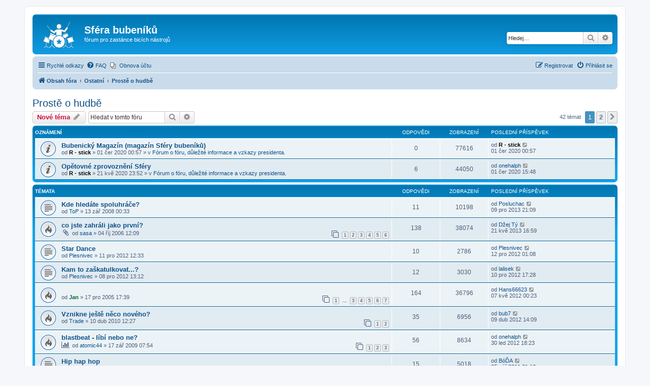

--- FILE ---
content_type: text/html; charset=UTF-8
request_url: https://www.sferabubeniku.info/viewforum.php?f=29&sid=6e63f90130fd43252cd363ea9fbc4d47
body_size: 11853
content:
<!DOCTYPE html>
<html dir="ltr" lang="cs-cz">
<head>
<meta charset="utf-8" />
<meta http-equiv="X-UA-Compatible" content="IE=edge">
<meta name="viewport" content="width=device-width, initial-scale=1" />

<title>Prostě o hudbě - Sféra bubeníků</title>

	<link rel="alternate" type="application/atom+xml" title="Atom - Sféra bubeníků" href="/feed?sid=df79f23e2cffeb770acea03767834e34">	<link rel="alternate" type="application/atom+xml" title="Atom - aktuality" href="/feed/news?sid=df79f23e2cffeb770acea03767834e34">	<link rel="alternate" type="application/atom+xml" title="Atom - Všechna fóra" href="/feed/forums?sid=df79f23e2cffeb770acea03767834e34">	<link rel="alternate" type="application/atom+xml" title="Atom - nová témata" href="/feed/topics?sid=df79f23e2cffeb770acea03767834e34">	<link rel="alternate" type="application/atom+xml" title="Atom - aktivní témata" href="/feed/topics_active?sid=df79f23e2cffeb770acea03767834e34">	<link rel="alternate" type="application/atom+xml" title="Atom - Fórum - Prostě o hudbě" href="/feed/forum/29?sid=df79f23e2cffeb770acea03767834e34">		
	<link rel="canonical" href="https://www.sferabubeniku.info/viewforum.php?f=29">

<!--
	phpBB style name: prosilver
	Based on style:   prosilver (this is the default phpBB3 style)
	Original author:  Tom Beddard ( http://www.subBlue.com/ )
	Modified by:
-->

<link href="./assets/css/font-awesome.min.css?assets_version=11" rel="stylesheet">
<link href="./styles/prosilver/theme/stylesheet.css?assets_version=11" rel="stylesheet">
<link href="./styles/prosilver/theme/cs/stylesheet.css?assets_version=11" rel="stylesheet">




<!--[if lte IE 9]>
	<link href="./styles/prosilver/theme/tweaks.css?assets_version=11" rel="stylesheet">
<![endif]-->


<link href="./ext/phpbb/pages/styles/prosilver/theme/pages_common.css?assets_version=11" rel="stylesheet" media="screen" />
<link href="./ext/phpbb/ads/styles/all/theme/phpbbads.css?assets_version=11" rel="stylesheet" media="screen" />




</head>
<body id="phpbb" class="nojs notouch section-viewforum ltr ">


<div id="wrap" class="wrap">
	<a id="top" class="top-anchor" accesskey="t"></a>
	<div id="page-header">
		<div class="headerbar" role="banner">
					<div class="inner">

			<div id="site-description" class="site-description">
		<a id="logo" class="logo" href="./index.php?sid=df79f23e2cffeb770acea03767834e34" title="Obsah fóra">
					<span class="site_logo"></span>
				</a>
				<h1>Sféra bubeníků</h1>
				<p>fórum pro zastánce bicích nástrojů</p>
				<p class="skiplink"><a href="#start_here">Přejít na obsah</a></p>
			</div>

									<div id="search-box" class="search-box search-header" role="search">
				<form action="./search.php?sid=df79f23e2cffeb770acea03767834e34" method="get" id="search">
				<fieldset>
					<input name="keywords" id="keywords" type="search" maxlength="128" title="Hledat klíčová slova" class="inputbox search tiny" size="20" value="" placeholder="Hledej…" />
					<button class="button button-search" type="submit" title="Hledat">
						<i class="icon fa-search fa-fw" aria-hidden="true"></i><span class="sr-only">Hledat</span>
					</button>
					<a href="./search.php?sid=df79f23e2cffeb770acea03767834e34" class="button button-search-end" title="Pokročilé hledání">
						<i class="icon fa-cog fa-fw" aria-hidden="true"></i><span class="sr-only">Pokročilé hledání</span>
					</a>
					<input type="hidden" name="sid" value="df79f23e2cffeb770acea03767834e34" />

				</fieldset>
				</form>
			</div>
						
			</div>
					</div>
				<div class="navbar" role="navigation">
	<div class="inner">

	<ul id="nav-main" class="nav-main linklist" role="menubar">

		<li id="quick-links" class="quick-links dropdown-container responsive-menu" data-skip-responsive="true">
			<a href="#" class="dropdown-trigger">
				<i class="icon fa-bars fa-fw" aria-hidden="true"></i><span>Rychlé odkazy</span>
			</a>
			<div class="dropdown">
				<div class="pointer"><div class="pointer-inner"></div></div>
				<ul class="dropdown-contents" role="menu">
					
											<li class="separator"></li>
																									<li>
								<a href="./search.php?search_id=unanswered&amp;sid=df79f23e2cffeb770acea03767834e34" role="menuitem">
									<i class="icon fa-file-o fa-fw icon-gray" aria-hidden="true"></i><span>Témata bez odpovědí</span>
								</a>
							</li>
							<li>
								<a href="./search.php?search_id=active_topics&amp;sid=df79f23e2cffeb770acea03767834e34" role="menuitem">
									<i class="icon fa-file-o fa-fw icon-blue" aria-hidden="true"></i><span>Aktivní témata</span>
								</a>
							</li>
							<li class="separator"></li>
							<li>
								<a href="./search.php?sid=df79f23e2cffeb770acea03767834e34" role="menuitem">
									<i class="icon fa-search fa-fw" aria-hidden="true"></i><span>Hledat</span>
								</a>
							</li>
					
										<li class="separator"></li>

									</ul>
			</div>
		</li>

				<li data-skip-responsive="true">
			<a href="/help/faq?sid=df79f23e2cffeb770acea03767834e34" rel="help" title="Často kladené otázky" role="menuitem">
				<i class="icon fa-question-circle fa-fw" aria-hidden="true"></i><span>FAQ</span>
			</a>
		</li>
					<li class="small-icon icon-pages icon-page-informace no-bulletin">
			<a href="/informace?sid=df79f23e2cffeb770acea03767834e34" title="Obnova účtu" role="menuitem">
				<span>Obnova účtu</span>
			</a>
		</li>
					
			<li class="rightside"  data-skip-responsive="true">
			<a href="./ucp.php?mode=login&amp;redirect=viewforum.php%3Ff%3D29&amp;sid=df79f23e2cffeb770acea03767834e34" title="Přihlásit se" accesskey="x" role="menuitem">
				<i class="icon fa-power-off fa-fw" aria-hidden="true"></i><span>Přihlásit se</span>
			</a>
		</li>
					<li class="rightside" data-skip-responsive="true">
				<a href="./ucp.php?mode=register&amp;sid=df79f23e2cffeb770acea03767834e34" role="menuitem">
					<i class="icon fa-pencil-square-o  fa-fw" aria-hidden="true"></i><span>Registrovat</span>
				</a>
			</li>
						</ul>

	<ul id="nav-breadcrumbs" class="nav-breadcrumbs linklist navlinks" role="menubar">
								<li class="breadcrumbs" itemscope itemtype="http://schema.org/BreadcrumbList">
										<span class="crumb"  itemtype="http://schema.org/ListItem" itemprop="itemListElement" itemscope><a href="./index.php?sid=df79f23e2cffeb770acea03767834e34" itemtype="https://schema.org/Thing" itemscope itemprop="item" accesskey="h" data-navbar-reference="index"><i class="icon fa-home fa-fw"></i><span itemprop="name">Obsah fóra</span></a><meta itemprop="position" content="1" /></span>

																			<span class="crumb"  itemtype="http://schema.org/ListItem" itemprop="itemListElement" itemscope data-forum-id="95"><a href="./viewforum.php?f=95&amp;sid=df79f23e2cffeb770acea03767834e34" itemtype="https://schema.org/Thing" itemscope itemprop="item"><span itemprop="name">Ostatní</span></a><meta itemprop="position" content="2" /></span>
																							<span class="crumb"  itemtype="http://schema.org/ListItem" itemprop="itemListElement" itemscope data-forum-id="29"><a href="./viewforum.php?f=29&amp;sid=df79f23e2cffeb770acea03767834e34" itemtype="https://schema.org/Thing" itemscope itemprop="item"><span itemprop="name">Prostě o hudbě</span></a><meta itemprop="position" content="3" /></span>
												</li>
		
					<li class="rightside responsive-search">
				<a href="./search.php?sid=df79f23e2cffeb770acea03767834e34" title="Zobrazit možnosti rozšířeného hledání" role="menuitem">
					<i class="icon fa-search fa-fw" aria-hidden="true"></i><span class="sr-only">Hledat</span>
				</a>
			</li>
			</ul>

	</div>
</div>
	</div>

	
	<a id="start_here" class="anchor"></a>
	<div id="page-body" class="page-body" role="main">
		
		<h2 class="forum-title"><a href="./viewforum.php?f=29&amp;sid=df79f23e2cffeb770acea03767834e34">Prostě o hudbě</a></h2>
<div>
	<!-- NOTE: remove the style="display: none" when you want to have the forum description on the forum body -->
	<div style="display: none !important;">Obecně o hudbě<br /></div>	</div>



	<div class="action-bar bar-top">

				
		<a href="./posting.php?mode=post&amp;f=29&amp;sid=df79f23e2cffeb770acea03767834e34" class="button" title="Odeslat nové téma">
							<span>Nové téma</span> <i class="icon fa-pencil fa-fw" aria-hidden="true"></i>
					</a>
				
			<div class="search-box" role="search">
			<form method="get" id="forum-search" action="./search.php?sid=df79f23e2cffeb770acea03767834e34">
			<fieldset>
				<input class="inputbox search tiny" type="search" name="keywords" id="search_keywords" size="20" placeholder="Hledat v&nbsp;tomto fóru" />
				<button class="button button-search" type="submit" title="Hledat">
					<i class="icon fa-search fa-fw" aria-hidden="true"></i><span class="sr-only">Hledat</span>
				</button>
				<a href="./search.php?sid=df79f23e2cffeb770acea03767834e34" class="button button-search-end" title="Pokročilé hledání">
					<i class="icon fa-cog fa-fw" aria-hidden="true"></i><span class="sr-only">Pokročilé hledání</span>
				</a>
				<input type="hidden" name="fid[0]" value="29" />
<input type="hidden" name="sid" value="df79f23e2cffeb770acea03767834e34" />

			</fieldset>
			</form>
		</div>
	
	<div class="pagination">
				42 témat
					<ul>
		<li class="active"><span>1</span></li>
				<li><a class="button" href="./viewforum.php?f=29&amp;sid=df79f23e2cffeb770acea03767834e34&amp;start=25" role="button">2</a></li>
				<li class="arrow next"><a class="button button-icon-only" href="./viewforum.php?f=29&amp;sid=df79f23e2cffeb770acea03767834e34&amp;start=25" rel="next" role="button"><i class="icon fa-chevron-right fa-fw" aria-hidden="true"></i><span class="sr-only">Další</span></a></li>
	</ul>
			</div>

	</div>




	
			<div class="forumbg announcement">
		<div class="inner">
		<ul class="topiclist">
			<li class="header">
				<dl class="row-item">
					<dt><div class="list-inner">Oznámení</div></dt>
					<dd class="posts">Odpovědi</dd>
					<dd class="views">Zobrazení</dd>
					<dd class="lastpost"><span>Poslední příspěvek</span></dd>
				</dl>
			</li>
		</ul>
		<ul class="topiclist topics">
	
				<li class="row bg1 global-announce">
						<dl class="row-item global_read">
				<dt title="Žádné nové příspěvky">
										<div class="list-inner">
																		<a href="./viewtopic.php?f=46&amp;t=11781&amp;sid=df79f23e2cffeb770acea03767834e34" class="topictitle">Bubenický Magazín (magazín Sféry bubeníků)</a>																								<br />
						
												<div class="responsive-show" style="display: none;">
							Poslední příspěvek od <a href="./memberlist.php?mode=viewprofile&amp;u=13&amp;sid=df79f23e2cffeb770acea03767834e34" style="color: #000000;" class="username-coloured">R - stick</a> &laquo; <a href="./viewtopic.php?f=46&amp;t=11781&amp;p=171805&amp;sid=df79f23e2cffeb770acea03767834e34#p171805" title="Přejít na poslední příspěvek"><time datetime="2020-05-31T21:57:54+00:00">01 čer 2020 00:57</time></a>
							<br />Napsal v <a href="./viewforum.php?f=46&amp;sid=df79f23e2cffeb770acea03767834e34">Fórum o fóru, důležité informace a vzkazy presidenta.</a>						</div>
													
						<div class="topic-poster responsive-hide left-box">
																												od <a href="./memberlist.php?mode=viewprofile&amp;u=13&amp;sid=df79f23e2cffeb770acea03767834e34" style="color: #000000;" class="username-coloured">R - stick</a> &raquo; <time datetime="2020-05-31T21:57:54+00:00">01 čer 2020 00:57</time>
														 &raquo; v <a href="./viewforum.php?f=46&amp;sid=df79f23e2cffeb770acea03767834e34">Fórum o fóru, důležité informace a vzkazy presidenta.</a>						</div>

						
											</div>
				</dt>
				<dd class="posts">0 <dfn>Odpovědi</dfn></dd>
				<dd class="views">77616 <dfn>Zobrazení</dfn></dd>
				<dd class="lastpost">
					<span><dfn>Poslední příspěvek </dfn>od <a href="./memberlist.php?mode=viewprofile&amp;u=13&amp;sid=df79f23e2cffeb770acea03767834e34" style="color: #000000;" class="username-coloured">R - stick</a>													<a href="./viewtopic.php?f=46&amp;t=11781&amp;p=171805&amp;sid=df79f23e2cffeb770acea03767834e34#p171805" title="Přejít na poslední příspěvek">
								<i class="icon fa-external-link-square fa-fw icon-lightgray icon-md" aria-hidden="true"></i><span class="sr-only"></span>
							</a>
												<br /><time datetime="2020-05-31T21:57:54+00:00">01 čer 2020 00:57</time>
					</span>
				</dd>
			</dl>
					</li>
		
	

	
	
				<li class="row bg2 global-announce">
						<dl class="row-item global_read">
				<dt title="Žádné nové příspěvky">
										<div class="list-inner">
																		<a href="./viewtopic.php?f=46&amp;t=11776&amp;sid=df79f23e2cffeb770acea03767834e34" class="topictitle">Opětovné zprovoznění Sféry</a>																								<br />
						
												<div class="responsive-show" style="display: none;">
							Poslední příspěvek od <a href="./memberlist.php?mode=viewprofile&amp;u=1034&amp;sid=df79f23e2cffeb770acea03767834e34" class="username">onehalph</a> &laquo; <a href="./viewtopic.php?f=46&amp;t=11776&amp;p=171810&amp;sid=df79f23e2cffeb770acea03767834e34#p171810" title="Přejít na poslední příspěvek"><time datetime="2020-06-01T12:48:03+00:00">01 čer 2020 15:48</time></a>
							<br />Napsal v <a href="./viewforum.php?f=46&amp;sid=df79f23e2cffeb770acea03767834e34">Fórum o fóru, důležité informace a vzkazy presidenta.</a>						</div>
														<span class="responsive-show left-box" style="display: none;">Odpovědi: <strong>6</strong></span>
													
						<div class="topic-poster responsive-hide left-box">
																												od <a href="./memberlist.php?mode=viewprofile&amp;u=13&amp;sid=df79f23e2cffeb770acea03767834e34" style="color: #000000;" class="username-coloured">R - stick</a> &raquo; <time datetime="2020-05-21T20:52:52+00:00">21 kvě 2020 23:52</time>
														 &raquo; v <a href="./viewforum.php?f=46&amp;sid=df79f23e2cffeb770acea03767834e34">Fórum o fóru, důležité informace a vzkazy presidenta.</a>						</div>

						
											</div>
				</dt>
				<dd class="posts">6 <dfn>Odpovědi</dfn></dd>
				<dd class="views">44050 <dfn>Zobrazení</dfn></dd>
				<dd class="lastpost">
					<span><dfn>Poslední příspěvek </dfn>od <a href="./memberlist.php?mode=viewprofile&amp;u=1034&amp;sid=df79f23e2cffeb770acea03767834e34" class="username">onehalph</a>													<a href="./viewtopic.php?f=46&amp;t=11776&amp;p=171810&amp;sid=df79f23e2cffeb770acea03767834e34#p171810" title="Přejít na poslední příspěvek">
								<i class="icon fa-external-link-square fa-fw icon-lightgray icon-md" aria-hidden="true"></i><span class="sr-only"></span>
							</a>
												<br /><time datetime="2020-06-01T12:48:03+00:00">01 čer 2020 15:48</time>
					</span>
				</dd>
			</dl>
					</li>
		
	

			</ul>
		</div>
	</div>
	
			<div class="forumbg">
		<div class="inner">
		<ul class="topiclist">
			<li class="header">
				<dl class="row-item">
					<dt><div class="list-inner">Témata</div></dt>
					<dd class="posts">Odpovědi</dd>
					<dd class="views">Zobrazení</dd>
					<dd class="lastpost"><span>Poslední příspěvek</span></dd>
				</dl>
			</li>
		</ul>
		<ul class="topiclist topics">
	
				<li class="row bg1">
						<dl class="row-item topic_read">
				<dt title="Žádné nové příspěvky">
										<div class="list-inner">
																		<a href="./viewtopic.php?f=29&amp;t=6821&amp;sid=df79f23e2cffeb770acea03767834e34" class="topictitle">Kde hledáte spoluhráče?</a>																								<br />
						
												<div class="responsive-show" style="display: none;">
							Poslední příspěvek od <a href="./memberlist.php?mode=viewprofile&amp;u=4541&amp;sid=df79f23e2cffeb770acea03767834e34" class="username">Posluchac</a> &laquo; <a href="./viewtopic.php?f=29&amp;t=6821&amp;p=170241&amp;sid=df79f23e2cffeb770acea03767834e34#p170241" title="Přejít na poslední příspěvek"><time datetime="2013-12-09T18:09:45+00:00">09 pro 2013 21:09</time></a>
													</div>
														<span class="responsive-show left-box" style="display: none;">Odpovědi: <strong>11</strong></span>
													
						<div class="topic-poster responsive-hide left-box">
																												od <a href="./memberlist.php?mode=viewprofile&amp;u=1573&amp;sid=df79f23e2cffeb770acea03767834e34" class="username">ToP</a> &raquo; <time datetime="2008-09-12T21:33:49+00:00">13 zář 2008 00:33</time>
																				</div>

						
											</div>
				</dt>
				<dd class="posts">11 <dfn>Odpovědi</dfn></dd>
				<dd class="views">10198 <dfn>Zobrazení</dfn></dd>
				<dd class="lastpost">
					<span><dfn>Poslední příspěvek </dfn>od <a href="./memberlist.php?mode=viewprofile&amp;u=4541&amp;sid=df79f23e2cffeb770acea03767834e34" class="username">Posluchac</a>													<a href="./viewtopic.php?f=29&amp;t=6821&amp;p=170241&amp;sid=df79f23e2cffeb770acea03767834e34#p170241" title="Přejít na poslední příspěvek">
								<i class="icon fa-external-link-square fa-fw icon-lightgray icon-md" aria-hidden="true"></i><span class="sr-only"></span>
							</a>
												<br /><time datetime="2013-12-09T18:09:45+00:00">09 pro 2013 21:09</time>
					</span>
				</dd>
			</dl>
					</li>
		
	

	
	
				<li class="row bg2">
						<dl class="row-item topic_read_hot">
				<dt title="Žádné nové příspěvky">
										<div class="list-inner">
																		<a href="./viewtopic.php?f=29&amp;t=2688&amp;sid=df79f23e2cffeb770acea03767834e34" class="topictitle">co jste zahráli jako první?</a>																								<br />
						
												<div class="responsive-show" style="display: none;">
							Poslední příspěvek od <a href="./memberlist.php?mode=viewprofile&amp;u=4281&amp;sid=df79f23e2cffeb770acea03767834e34" class="username">Džej Tý</a> &laquo; <a href="./viewtopic.php?f=29&amp;t=2688&amp;p=169553&amp;sid=df79f23e2cffeb770acea03767834e34#p169553" title="Přejít na poslední příspěvek"><time datetime="2013-05-21T13:59:19+00:00">21 kvě 2013 16:59</time></a>
													</div>
														<span class="responsive-show left-box" style="display: none;">Odpovědi: <strong>138</strong></span>
													
						<div class="topic-poster responsive-hide left-box">
														<i class="icon fa-paperclip fa-fw" aria-hidden="true"></i>														od <a href="./memberlist.php?mode=viewprofile&amp;u=34&amp;sid=df79f23e2cffeb770acea03767834e34" class="username">sasa</a> &raquo; <time datetime="2006-10-04T09:09:37+00:00">04 říj 2006 12:09</time>
																				</div>

												<div class="pagination">
							<span><i class="icon fa-clone fa-fw" aria-hidden="true"></i></span>
							<ul>
															<li><a class="button" href="./viewtopic.php?f=29&amp;t=2688&amp;sid=df79f23e2cffeb770acea03767834e34">1</a></li>
																							<li><a class="button" href="./viewtopic.php?f=29&amp;t=2688&amp;sid=df79f23e2cffeb770acea03767834e34&amp;start=25">2</a></li>
																							<li><a class="button" href="./viewtopic.php?f=29&amp;t=2688&amp;sid=df79f23e2cffeb770acea03767834e34&amp;start=50">3</a></li>
																							<li><a class="button" href="./viewtopic.php?f=29&amp;t=2688&amp;sid=df79f23e2cffeb770acea03767834e34&amp;start=75">4</a></li>
																							<li><a class="button" href="./viewtopic.php?f=29&amp;t=2688&amp;sid=df79f23e2cffeb770acea03767834e34&amp;start=100">5</a></li>
																							<li><a class="button" href="./viewtopic.php?f=29&amp;t=2688&amp;sid=df79f23e2cffeb770acea03767834e34&amp;start=125">6</a></li>
																																													</ul>
						</div>
						
											</div>
				</dt>
				<dd class="posts">138 <dfn>Odpovědi</dfn></dd>
				<dd class="views">38074 <dfn>Zobrazení</dfn></dd>
				<dd class="lastpost">
					<span><dfn>Poslední příspěvek </dfn>od <a href="./memberlist.php?mode=viewprofile&amp;u=4281&amp;sid=df79f23e2cffeb770acea03767834e34" class="username">Džej Tý</a>													<a href="./viewtopic.php?f=29&amp;t=2688&amp;p=169553&amp;sid=df79f23e2cffeb770acea03767834e34#p169553" title="Přejít na poslední příspěvek">
								<i class="icon fa-external-link-square fa-fw icon-lightgray icon-md" aria-hidden="true"></i><span class="sr-only"></span>
							</a>
												<br /><time datetime="2013-05-21T13:59:19+00:00">21 kvě 2013 16:59</time>
					</span>
				</dd>
			</dl>
					</li>
		
	

	
	
				<li class="row bg1">
						<dl class="row-item topic_read">
				<dt title="Žádné nové příspěvky">
										<div class="list-inner">
																		<a href="./viewtopic.php?f=29&amp;t=11400&amp;sid=df79f23e2cffeb770acea03767834e34" class="topictitle">Star Dance</a>																								<br />
						
												<div class="responsive-show" style="display: none;">
							Poslední příspěvek od <a href="./memberlist.php?mode=viewprofile&amp;u=4525&amp;sid=df79f23e2cffeb770acea03767834e34" class="username">Plesnivec</a> &laquo; <a href="./viewtopic.php?f=29&amp;t=11400&amp;p=168269&amp;sid=df79f23e2cffeb770acea03767834e34#p168269" title="Přejít na poslední příspěvek"><time datetime="2012-12-11T22:08:44+00:00">12 pro 2012 01:08</time></a>
													</div>
														<span class="responsive-show left-box" style="display: none;">Odpovědi: <strong>10</strong></span>
													
						<div class="topic-poster responsive-hide left-box">
																												od <a href="./memberlist.php?mode=viewprofile&amp;u=4525&amp;sid=df79f23e2cffeb770acea03767834e34" class="username">Plesnivec</a> &raquo; <time datetime="2012-12-11T09:33:01+00:00">11 pro 2012 12:33</time>
																				</div>

						
											</div>
				</dt>
				<dd class="posts">10 <dfn>Odpovědi</dfn></dd>
				<dd class="views">2786 <dfn>Zobrazení</dfn></dd>
				<dd class="lastpost">
					<span><dfn>Poslední příspěvek </dfn>od <a href="./memberlist.php?mode=viewprofile&amp;u=4525&amp;sid=df79f23e2cffeb770acea03767834e34" class="username">Plesnivec</a>													<a href="./viewtopic.php?f=29&amp;t=11400&amp;p=168269&amp;sid=df79f23e2cffeb770acea03767834e34#p168269" title="Přejít na poslední příspěvek">
								<i class="icon fa-external-link-square fa-fw icon-lightgray icon-md" aria-hidden="true"></i><span class="sr-only"></span>
							</a>
												<br /><time datetime="2012-12-11T22:08:44+00:00">12 pro 2012 01:08</time>
					</span>
				</dd>
			</dl>
					</li>
		
	

	
	
				<li class="row bg2">
						<dl class="row-item topic_read">
				<dt title="Žádné nové příspěvky">
										<div class="list-inner">
																		<a href="./viewtopic.php?f=29&amp;t=11396&amp;sid=df79f23e2cffeb770acea03767834e34" class="topictitle">Kam to zaškatulkovat...?</a>																								<br />
						
												<div class="responsive-show" style="display: none;">
							Poslední příspěvek od <a href="./memberlist.php?mode=viewprofile&amp;u=781&amp;sid=df79f23e2cffeb770acea03767834e34" class="username">lalisek</a> &laquo; <a href="./viewtopic.php?f=29&amp;t=11396&amp;p=168256&amp;sid=df79f23e2cffeb770acea03767834e34#p168256" title="Přejít na poslední příspěvek"><time datetime="2012-12-10T14:28:37+00:00">10 pro 2012 17:28</time></a>
													</div>
														<span class="responsive-show left-box" style="display: none;">Odpovědi: <strong>12</strong></span>
													
						<div class="topic-poster responsive-hide left-box">
																												od <a href="./memberlist.php?mode=viewprofile&amp;u=4525&amp;sid=df79f23e2cffeb770acea03767834e34" class="username">Plesnivec</a> &raquo; <time datetime="2012-12-08T10:12:19+00:00">08 pro 2012 13:12</time>
																				</div>

						
											</div>
				</dt>
				<dd class="posts">12 <dfn>Odpovědi</dfn></dd>
				<dd class="views">3030 <dfn>Zobrazení</dfn></dd>
				<dd class="lastpost">
					<span><dfn>Poslední příspěvek </dfn>od <a href="./memberlist.php?mode=viewprofile&amp;u=781&amp;sid=df79f23e2cffeb770acea03767834e34" class="username">lalisek</a>													<a href="./viewtopic.php?f=29&amp;t=11396&amp;p=168256&amp;sid=df79f23e2cffeb770acea03767834e34#p168256" title="Přejít na poslední příspěvek">
								<i class="icon fa-external-link-square fa-fw icon-lightgray icon-md" aria-hidden="true"></i><span class="sr-only"></span>
							</a>
												<br /><time datetime="2012-12-10T14:28:37+00:00">10 pro 2012 17:28</time>
					</span>
				</dd>
			</dl>
					</li>
		
	

	
	
				<li class="row bg1">
						<dl class="row-item topic_read_hot">
				<dt title="Žádné nové příspěvky">
										<div class="list-inner">
																		<a href="./viewtopic.php?f=29&amp;t=1232&amp;sid=df79f23e2cffeb770acea03767834e34" class="topictitle"></a>																								<br />
						
												<div class="responsive-show" style="display: none;">
							Poslední příspěvek od <a href="./memberlist.php?mode=viewprofile&amp;u=4354&amp;sid=df79f23e2cffeb770acea03767834e34" class="username">Hans66623</a> &laquo; <a href="./viewtopic.php?f=29&amp;t=1232&amp;p=166037&amp;sid=df79f23e2cffeb770acea03767834e34#p166037" title="Přejít na poslední příspěvek"><time datetime="2012-05-06T21:23:16+00:00">07 kvě 2012 00:23</time></a>
													</div>
														<span class="responsive-show left-box" style="display: none;">Odpovědi: <strong>164</strong></span>
													
						<div class="topic-poster responsive-hide left-box">
																												od <a href="./memberlist.php?mode=viewprofile&amp;u=217&amp;sid=df79f23e2cffeb770acea03767834e34" style="color: #006633;" class="username-coloured">Jan</a> &raquo; <time datetime="2005-12-17T14:39:22+00:00">17 pro 2005 17:39</time>
																				</div>

												<div class="pagination">
							<span><i class="icon fa-clone fa-fw" aria-hidden="true"></i></span>
							<ul>
															<li><a class="button" href="./viewtopic.php?f=29&amp;t=1232&amp;sid=df79f23e2cffeb770acea03767834e34">1</a></li>
																							<li class="ellipsis"><span>…</span></li>
																							<li><a class="button" href="./viewtopic.php?f=29&amp;t=1232&amp;sid=df79f23e2cffeb770acea03767834e34&amp;start=50">3</a></li>
																							<li><a class="button" href="./viewtopic.php?f=29&amp;t=1232&amp;sid=df79f23e2cffeb770acea03767834e34&amp;start=75">4</a></li>
																							<li><a class="button" href="./viewtopic.php?f=29&amp;t=1232&amp;sid=df79f23e2cffeb770acea03767834e34&amp;start=100">5</a></li>
																							<li><a class="button" href="./viewtopic.php?f=29&amp;t=1232&amp;sid=df79f23e2cffeb770acea03767834e34&amp;start=125">6</a></li>
																							<li><a class="button" href="./viewtopic.php?f=29&amp;t=1232&amp;sid=df79f23e2cffeb770acea03767834e34&amp;start=150">7</a></li>
																																													</ul>
						</div>
						
											</div>
				</dt>
				<dd class="posts">164 <dfn>Odpovědi</dfn></dd>
				<dd class="views">36796 <dfn>Zobrazení</dfn></dd>
				<dd class="lastpost">
					<span><dfn>Poslední příspěvek </dfn>od <a href="./memberlist.php?mode=viewprofile&amp;u=4354&amp;sid=df79f23e2cffeb770acea03767834e34" class="username">Hans66623</a>													<a href="./viewtopic.php?f=29&amp;t=1232&amp;p=166037&amp;sid=df79f23e2cffeb770acea03767834e34#p166037" title="Přejít na poslední příspěvek">
								<i class="icon fa-external-link-square fa-fw icon-lightgray icon-md" aria-hidden="true"></i><span class="sr-only"></span>
							</a>
												<br /><time datetime="2012-05-06T21:23:16+00:00">07 kvě 2012 00:23</time>
					</span>
				</dd>
			</dl>
					</li>
		
	

	
	
				<li class="row bg2">
						<dl class="row-item topic_read_hot">
				<dt title="Žádné nové příspěvky">
										<div class="list-inner">
																		<a href="./viewtopic.php?f=29&amp;t=9550&amp;sid=df79f23e2cffeb770acea03767834e34" class="topictitle">Vznikne ještě něco nového?</a>																								<br />
						
												<div class="responsive-show" style="display: none;">
							Poslední příspěvek od <a href="./memberlist.php?mode=viewprofile&amp;u=2920&amp;sid=df79f23e2cffeb770acea03767834e34" class="username">bub7</a> &laquo; <a href="./viewtopic.php?f=29&amp;t=9550&amp;p=165636&amp;sid=df79f23e2cffeb770acea03767834e34#p165636" title="Přejít na poslední příspěvek"><time datetime="2012-04-09T11:09:22+00:00">09 dub 2012 14:09</time></a>
													</div>
														<span class="responsive-show left-box" style="display: none;">Odpovědi: <strong>35</strong></span>
													
						<div class="topic-poster responsive-hide left-box">
																												od <a href="./memberlist.php?mode=viewprofile&amp;u=591&amp;sid=df79f23e2cffeb770acea03767834e34" class="username">Trade</a> &raquo; <time datetime="2010-04-10T09:27:22+00:00">10 dub 2010 12:27</time>
																				</div>

												<div class="pagination">
							<span><i class="icon fa-clone fa-fw" aria-hidden="true"></i></span>
							<ul>
															<li><a class="button" href="./viewtopic.php?f=29&amp;t=9550&amp;sid=df79f23e2cffeb770acea03767834e34">1</a></li>
																							<li><a class="button" href="./viewtopic.php?f=29&amp;t=9550&amp;sid=df79f23e2cffeb770acea03767834e34&amp;start=25">2</a></li>
																																													</ul>
						</div>
						
											</div>
				</dt>
				<dd class="posts">35 <dfn>Odpovědi</dfn></dd>
				<dd class="views">6956 <dfn>Zobrazení</dfn></dd>
				<dd class="lastpost">
					<span><dfn>Poslední příspěvek </dfn>od <a href="./memberlist.php?mode=viewprofile&amp;u=2920&amp;sid=df79f23e2cffeb770acea03767834e34" class="username">bub7</a>													<a href="./viewtopic.php?f=29&amp;t=9550&amp;p=165636&amp;sid=df79f23e2cffeb770acea03767834e34#p165636" title="Přejít na poslední příspěvek">
								<i class="icon fa-external-link-square fa-fw icon-lightgray icon-md" aria-hidden="true"></i><span class="sr-only"></span>
							</a>
												<br /><time datetime="2012-04-09T11:09:22+00:00">09 dub 2012 14:09</time>
					</span>
				</dd>
			</dl>
					</li>
		
	

	
	
				<li class="row bg1">
						<dl class="row-item topic_read_hot">
				<dt title="Žádné nové příspěvky">
										<div class="list-inner">
																		<a href="./viewtopic.php?f=29&amp;t=9135&amp;sid=df79f23e2cffeb770acea03767834e34" class="topictitle">blastbeat - líbí nebo ne?</a>																								<br />
						
												<div class="responsive-show" style="display: none;">
							Poslední příspěvek od <a href="./memberlist.php?mode=viewprofile&amp;u=1034&amp;sid=df79f23e2cffeb770acea03767834e34" class="username">onehalph</a> &laquo; <a href="./viewtopic.php?f=29&amp;t=9135&amp;p=164275&amp;sid=df79f23e2cffeb770acea03767834e34#p164275" title="Přejít na poslední příspěvek"><time datetime="2012-01-30T15:23:45+00:00">30 led 2012 18:23</time></a>
													</div>
														<span class="responsive-show left-box" style="display: none;">Odpovědi: <strong>56</strong></span>
													
						<div class="topic-poster responsive-hide left-box">
							<i class="icon fa-bar-chart fa-fw" aria-hidden="true"></i>																					od <a href="./memberlist.php?mode=viewprofile&amp;u=1725&amp;sid=df79f23e2cffeb770acea03767834e34" class="username">atomic44</a> &raquo; <time datetime="2009-09-17T04:54:15+00:00">17 zář 2009 07:54</time>
																				</div>

												<div class="pagination">
							<span><i class="icon fa-clone fa-fw" aria-hidden="true"></i></span>
							<ul>
															<li><a class="button" href="./viewtopic.php?f=29&amp;t=9135&amp;sid=df79f23e2cffeb770acea03767834e34">1</a></li>
																							<li><a class="button" href="./viewtopic.php?f=29&amp;t=9135&amp;sid=df79f23e2cffeb770acea03767834e34&amp;start=25">2</a></li>
																							<li><a class="button" href="./viewtopic.php?f=29&amp;t=9135&amp;sid=df79f23e2cffeb770acea03767834e34&amp;start=50">3</a></li>
																																													</ul>
						</div>
						
											</div>
				</dt>
				<dd class="posts">56 <dfn>Odpovědi</dfn></dd>
				<dd class="views">8634 <dfn>Zobrazení</dfn></dd>
				<dd class="lastpost">
					<span><dfn>Poslední příspěvek </dfn>od <a href="./memberlist.php?mode=viewprofile&amp;u=1034&amp;sid=df79f23e2cffeb770acea03767834e34" class="username">onehalph</a>													<a href="./viewtopic.php?f=29&amp;t=9135&amp;p=164275&amp;sid=df79f23e2cffeb770acea03767834e34#p164275" title="Přejít na poslední příspěvek">
								<i class="icon fa-external-link-square fa-fw icon-lightgray icon-md" aria-hidden="true"></i><span class="sr-only"></span>
							</a>
												<br /><time datetime="2012-01-30T15:23:45+00:00">30 led 2012 18:23</time>
					</span>
				</dd>
			</dl>
					</li>
		
	

	
	
				<li class="row bg2">
						<dl class="row-item topic_read">
				<dt title="Žádné nové příspěvky">
										<div class="list-inner">
																		<a href="./viewtopic.php?f=29&amp;t=10364&amp;sid=df79f23e2cffeb770acea03767834e34" class="topictitle">Hip hap hop</a>																								<br />
						
												<div class="responsive-show" style="display: none;">
							Poslední příspěvek od <a href="./memberlist.php?mode=viewprofile&amp;u=464&amp;sid=df79f23e2cffeb770acea03767834e34" class="username">BóĎA</a> &laquo; <a href="./viewtopic.php?f=29&amp;t=10364&amp;p=162427&amp;sid=df79f23e2cffeb770acea03767834e34#p162427" title="Přejít na poslední příspěvek"><time datetime="2011-09-25T18:12:43+00:00">25 zář 2011 21:12</time></a>
													</div>
														<span class="responsive-show left-box" style="display: none;">Odpovědi: <strong>15</strong></span>
													
						<div class="topic-poster responsive-hide left-box">
																												od <a href="./memberlist.php?mode=viewprofile&amp;u=217&amp;sid=df79f23e2cffeb770acea03767834e34" style="color: #006633;" class="username-coloured">Jan</a> &raquo; <time datetime="2011-07-20T09:31:41+00:00">20 črc 2011 12:31</time>
																				</div>

						
											</div>
				</dt>
				<dd class="posts">15 <dfn>Odpovědi</dfn></dd>
				<dd class="views">5018 <dfn>Zobrazení</dfn></dd>
				<dd class="lastpost">
					<span><dfn>Poslední příspěvek </dfn>od <a href="./memberlist.php?mode=viewprofile&amp;u=464&amp;sid=df79f23e2cffeb770acea03767834e34" class="username">BóĎA</a>													<a href="./viewtopic.php?f=29&amp;t=10364&amp;p=162427&amp;sid=df79f23e2cffeb770acea03767834e34#p162427" title="Přejít na poslední příspěvek">
								<i class="icon fa-external-link-square fa-fw icon-lightgray icon-md" aria-hidden="true"></i><span class="sr-only"></span>
							</a>
												<br /><time datetime="2011-09-25T18:12:43+00:00">25 zář 2011 21:12</time>
					</span>
				</dd>
			</dl>
					</li>
		
	

	
	
				<li class="row bg1">
						<dl class="row-item topic_read_hot">
				<dt title="Žádné nové příspěvky">
										<div class="list-inner">
																		<a href="./viewtopic.php?f=29&amp;t=7853&amp;sid=df79f23e2cffeb770acea03767834e34" class="topictitle">Sháním tuhle muziku (originál nosiče, ne CD-R)</a>																								<br />
						
												<div class="responsive-show" style="display: none;">
							Poslední příspěvek od <a href="./memberlist.php?mode=viewprofile&amp;u=1585&amp;sid=df79f23e2cffeb770acea03767834e34" class="username">tomcorn</a> &laquo; <a href="./viewtopic.php?f=29&amp;t=7853&amp;p=160082&amp;sid=df79f23e2cffeb770acea03767834e34#p160082" title="Přejít na poslední příspěvek"><time datetime="2011-05-18T11:08:07+00:00">18 kvě 2011 14:08</time></a>
													</div>
														<span class="responsive-show left-box" style="display: none;">Odpovědi: <strong>61</strong></span>
													
						<div class="topic-poster responsive-hide left-box">
																												od <a href="./memberlist.php?mode=viewprofile&amp;u=1585&amp;sid=df79f23e2cffeb770acea03767834e34" class="username">tomcorn</a> &raquo; <time datetime="2009-02-12T10:59:44+00:00">12 úno 2009 13:59</time>
																				</div>

												<div class="pagination">
							<span><i class="icon fa-clone fa-fw" aria-hidden="true"></i></span>
							<ul>
															<li><a class="button" href="./viewtopic.php?f=29&amp;t=7853&amp;sid=df79f23e2cffeb770acea03767834e34">1</a></li>
																							<li><a class="button" href="./viewtopic.php?f=29&amp;t=7853&amp;sid=df79f23e2cffeb770acea03767834e34&amp;start=25">2</a></li>
																							<li><a class="button" href="./viewtopic.php?f=29&amp;t=7853&amp;sid=df79f23e2cffeb770acea03767834e34&amp;start=50">3</a></li>
																																													</ul>
						</div>
						
											</div>
				</dt>
				<dd class="posts">61 <dfn>Odpovědi</dfn></dd>
				<dd class="views">10309 <dfn>Zobrazení</dfn></dd>
				<dd class="lastpost">
					<span><dfn>Poslední příspěvek </dfn>od <a href="./memberlist.php?mode=viewprofile&amp;u=1585&amp;sid=df79f23e2cffeb770acea03767834e34" class="username">tomcorn</a>													<a href="./viewtopic.php?f=29&amp;t=7853&amp;p=160082&amp;sid=df79f23e2cffeb770acea03767834e34#p160082" title="Přejít na poslední příspěvek">
								<i class="icon fa-external-link-square fa-fw icon-lightgray icon-md" aria-hidden="true"></i><span class="sr-only"></span>
							</a>
												<br /><time datetime="2011-05-18T11:08:07+00:00">18 kvě 2011 14:08</time>
					</span>
				</dd>
			</dl>
					</li>
		
	

	
	
				<li class="row bg2">
						<dl class="row-item topic_read">
				<dt title="Žádné nové příspěvky">
										<div class="list-inner">
																		<a href="./viewtopic.php?f=29&amp;t=9960&amp;sid=df79f23e2cffeb770acea03767834e34" class="topictitle">Program pro tvorbu hudby</a>																								<br />
						
												<div class="responsive-show" style="display: none;">
							Poslední příspěvek od <a href="./memberlist.php?mode=viewprofile&amp;u=3323&amp;sid=df79f23e2cffeb770acea03767834e34" class="username">VladikS</a> &laquo; <a href="./viewtopic.php?f=29&amp;t=9960&amp;p=157241&amp;sid=df79f23e2cffeb770acea03767834e34#p157241" title="Přejít na poslední příspěvek"><time datetime="2011-01-15T10:00:00+00:00">15 led 2011 13:00</time></a>
													</div>
														<span class="responsive-show left-box" style="display: none;">Odpovědi: <strong>5</strong></span>
													
						<div class="topic-poster responsive-hide left-box">
														<i class="icon fa-paperclip fa-fw" aria-hidden="true"></i>														od <a href="./memberlist.php?mode=viewprofile&amp;u=686&amp;sid=df79f23e2cffeb770acea03767834e34" class="username">Šeďa</a> &raquo; <time datetime="2010-12-11T14:18:47+00:00">11 pro 2010 17:18</time>
																				</div>

						
											</div>
				</dt>
				<dd class="posts">5 <dfn>Odpovědi</dfn></dd>
				<dd class="views">2241 <dfn>Zobrazení</dfn></dd>
				<dd class="lastpost">
					<span><dfn>Poslední příspěvek </dfn>od <a href="./memberlist.php?mode=viewprofile&amp;u=3323&amp;sid=df79f23e2cffeb770acea03767834e34" class="username">VladikS</a>													<a href="./viewtopic.php?f=29&amp;t=9960&amp;p=157241&amp;sid=df79f23e2cffeb770acea03767834e34#p157241" title="Přejít na poslední příspěvek">
								<i class="icon fa-external-link-square fa-fw icon-lightgray icon-md" aria-hidden="true"></i><span class="sr-only"></span>
							</a>
												<br /><time datetime="2011-01-15T10:00:00+00:00">15 led 2011 13:00</time>
					</span>
				</dd>
			</dl>
					</li>
		
	

	
	
				<li class="row bg1">
						<dl class="row-item topic_read_hot">
				<dt title="Žádné nové příspěvky">
										<div class="list-inner">
																		<a href="./viewtopic.php?f=29&amp;t=4758&amp;sid=df79f23e2cffeb770acea03767834e34" class="topictitle">Kvalita zvuku v zavislosti na formatu</a>																								<br />
						
												<div class="responsive-show" style="display: none;">
							Poslední příspěvek od <a href="./memberlist.php?mode=viewprofile&amp;u=3786&amp;sid=df79f23e2cffeb770acea03767834e34" class="username">SQUi</a> &laquo; <a href="./viewtopic.php?f=29&amp;t=4758&amp;p=153111&amp;sid=df79f23e2cffeb770acea03767834e34#p153111" title="Přejít na poslední příspěvek"><time datetime="2010-08-27T12:39:05+00:00">27 srp 2010 15:39</time></a>
													</div>
														<span class="responsive-show left-box" style="display: none;">Odpovědi: <strong>31</strong></span>
													
						<div class="topic-poster responsive-hide left-box">
																												od <a href="./memberlist.php?mode=viewprofile&amp;u=779&amp;sid=df79f23e2cffeb770acea03767834e34" class="username">DUMP</a> &raquo; <time datetime="2007-09-22T16:17:34+00:00">22 zář 2007 19:17</time>
																				</div>

												<div class="pagination">
							<span><i class="icon fa-clone fa-fw" aria-hidden="true"></i></span>
							<ul>
															<li><a class="button" href="./viewtopic.php?f=29&amp;t=4758&amp;sid=df79f23e2cffeb770acea03767834e34">1</a></li>
																							<li><a class="button" href="./viewtopic.php?f=29&amp;t=4758&amp;sid=df79f23e2cffeb770acea03767834e34&amp;start=25">2</a></li>
																																													</ul>
						</div>
						
											</div>
				</dt>
				<dd class="posts">31 <dfn>Odpovědi</dfn></dd>
				<dd class="views">7074 <dfn>Zobrazení</dfn></dd>
				<dd class="lastpost">
					<span><dfn>Poslední příspěvek </dfn>od <a href="./memberlist.php?mode=viewprofile&amp;u=3786&amp;sid=df79f23e2cffeb770acea03767834e34" class="username">SQUi</a>													<a href="./viewtopic.php?f=29&amp;t=4758&amp;p=153111&amp;sid=df79f23e2cffeb770acea03767834e34#p153111" title="Přejít na poslední příspěvek">
								<i class="icon fa-external-link-square fa-fw icon-lightgray icon-md" aria-hidden="true"></i><span class="sr-only"></span>
							</a>
												<br /><time datetime="2010-08-27T12:39:05+00:00">27 srp 2010 15:39</time>
					</span>
				</dd>
			</dl>
					</li>
		
	

	
	
				<li class="row bg2">
						<dl class="row-item topic_read">
				<dt title="Žádné nové příspěvky">
										<div class="list-inner">
																		<a href="./viewtopic.php?f=29&amp;t=535&amp;sid=df79f23e2cffeb770acea03767834e34" class="topictitle">skladby pro bicí</a>																								<br />
						
												<div class="responsive-show" style="display: none;">
							Poslední příspěvek od <a href="./memberlist.php?mode=viewprofile&amp;u=3787&amp;sid=df79f23e2cffeb770acea03767834e34" class="username">Micina</a> &laquo; <a href="./viewtopic.php?f=29&amp;t=535&amp;p=152754&amp;sid=df79f23e2cffeb770acea03767834e34#p152754" title="Přejít na poslední příspěvek"><time datetime="2010-08-17T17:04:00+00:00">17 srp 2010 20:04</time></a>
													</div>
														<span class="responsive-show left-box" style="display: none;">Odpovědi: <strong>21</strong></span>
													
						<div class="topic-poster responsive-hide left-box">
																												od <a href="./memberlist.php?mode=viewprofile&amp;u=229&amp;sid=df79f23e2cffeb770acea03767834e34" class="username">gogo</a> &raquo; <time datetime="2005-05-22T19:41:56+00:00">22 kvě 2005 22:41</time>
																				</div>

						
											</div>
				</dt>
				<dd class="posts">21 <dfn>Odpovědi</dfn></dd>
				<dd class="views">8089 <dfn>Zobrazení</dfn></dd>
				<dd class="lastpost">
					<span><dfn>Poslední příspěvek </dfn>od <a href="./memberlist.php?mode=viewprofile&amp;u=3787&amp;sid=df79f23e2cffeb770acea03767834e34" class="username">Micina</a>													<a href="./viewtopic.php?f=29&amp;t=535&amp;p=152754&amp;sid=df79f23e2cffeb770acea03767834e34#p152754" title="Přejít na poslední příspěvek">
								<i class="icon fa-external-link-square fa-fw icon-lightgray icon-md" aria-hidden="true"></i><span class="sr-only"></span>
							</a>
												<br /><time datetime="2010-08-17T17:04:00+00:00">17 srp 2010 20:04</time>
					</span>
				</dd>
			</dl>
					</li>
		
	

	
	
				<li class="row bg1">
						<dl class="row-item topic_read">
				<dt title="Žádné nové příspěvky">
										<div class="list-inner">
																		<a href="./viewtopic.php?f=29&amp;t=9701&amp;sid=df79f23e2cffeb770acea03767834e34" class="topictitle">Gospel</a>																								<br />
						
												<div class="responsive-show" style="display: none;">
							Poslední příspěvek od <a href="./memberlist.php?mode=viewprofile&amp;u=2090&amp;sid=df79f23e2cffeb770acea03767834e34" class="username">Žilkoslav</a> &laquo; <a href="./viewtopic.php?f=29&amp;t=9701&amp;p=152049&amp;sid=df79f23e2cffeb770acea03767834e34#p152049" title="Přejít na poslední příspěvek"><time datetime="2010-07-24T15:02:27+00:00">24 črc 2010 18:02</time></a>
													</div>
														<span class="responsive-show left-box" style="display: none;">Odpovědi: <strong>5</strong></span>
													
						<div class="topic-poster responsive-hide left-box">
																												od <a href="./memberlist.php?mode=viewprofile&amp;u=1104&amp;sid=df79f23e2cffeb770acea03767834e34" class="username">Woody</a> &raquo; <time datetime="2010-07-22T16:54:37+00:00">22 črc 2010 19:54</time>
																				</div>

						
											</div>
				</dt>
				<dd class="posts">5 <dfn>Odpovědi</dfn></dd>
				<dd class="views">2001 <dfn>Zobrazení</dfn></dd>
				<dd class="lastpost">
					<span><dfn>Poslední příspěvek </dfn>od <a href="./memberlist.php?mode=viewprofile&amp;u=2090&amp;sid=df79f23e2cffeb770acea03767834e34" class="username">Žilkoslav</a>													<a href="./viewtopic.php?f=29&amp;t=9701&amp;p=152049&amp;sid=df79f23e2cffeb770acea03767834e34#p152049" title="Přejít na poslední příspěvek">
								<i class="icon fa-external-link-square fa-fw icon-lightgray icon-md" aria-hidden="true"></i><span class="sr-only"></span>
							</a>
												<br /><time datetime="2010-07-24T15:02:27+00:00">24 črc 2010 18:02</time>
					</span>
				</dd>
			</dl>
					</li>
		
	

	
	
				<li class="row bg2">
						<dl class="row-item topic_read_hot">
				<dt title="Žádné nové příspěvky">
										<div class="list-inner">
																		<a href="./viewtopic.php?f=29&amp;t=8051&amp;sid=df79f23e2cffeb770acea03767834e34" class="topictitle">papež a muzika :)</a>																								<br />
						
												<div class="responsive-show" style="display: none;">
							Poslední příspěvek od <a href="./memberlist.php?mode=viewprofile&amp;u=779&amp;sid=df79f23e2cffeb770acea03767834e34" class="username">DUMP</a> &laquo; <a href="./viewtopic.php?f=29&amp;t=8051&amp;p=150495&amp;sid=df79f23e2cffeb770acea03767834e34#p150495" title="Přejít na poslední příspěvek"><time datetime="2010-05-23T19:06:47+00:00">23 kvě 2010 22:06</time></a>
													</div>
														<span class="responsive-show left-box" style="display: none;">Odpovědi: <strong>55</strong></span>
													
						<div class="topic-poster responsive-hide left-box">
														<i class="icon fa-paperclip fa-fw" aria-hidden="true"></i>														od <a href="./memberlist.php?mode=viewprofile&amp;u=1293&amp;sid=df79f23e2cffeb770acea03767834e34" style="color: #006633;" class="username-coloured">Slowmeda</a> &raquo; <time datetime="2009-03-11T12:01:12+00:00">11 bře 2009 15:01</time>
																				</div>

												<div class="pagination">
							<span><i class="icon fa-clone fa-fw" aria-hidden="true"></i></span>
							<ul>
															<li><a class="button" href="./viewtopic.php?f=29&amp;t=8051&amp;sid=df79f23e2cffeb770acea03767834e34">1</a></li>
																							<li><a class="button" href="./viewtopic.php?f=29&amp;t=8051&amp;sid=df79f23e2cffeb770acea03767834e34&amp;start=25">2</a></li>
																							<li><a class="button" href="./viewtopic.php?f=29&amp;t=8051&amp;sid=df79f23e2cffeb770acea03767834e34&amp;start=50">3</a></li>
																																													</ul>
						</div>
						
											</div>
				</dt>
				<dd class="posts">55 <dfn>Odpovědi</dfn></dd>
				<dd class="views">8797 <dfn>Zobrazení</dfn></dd>
				<dd class="lastpost">
					<span><dfn>Poslední příspěvek </dfn>od <a href="./memberlist.php?mode=viewprofile&amp;u=779&amp;sid=df79f23e2cffeb770acea03767834e34" class="username">DUMP</a>													<a href="./viewtopic.php?f=29&amp;t=8051&amp;p=150495&amp;sid=df79f23e2cffeb770acea03767834e34#p150495" title="Přejít na poslední příspěvek">
								<i class="icon fa-external-link-square fa-fw icon-lightgray icon-md" aria-hidden="true"></i><span class="sr-only"></span>
							</a>
												<br /><time datetime="2010-05-23T19:06:47+00:00">23 kvě 2010 22:06</time>
					</span>
				</dd>
			</dl>
					</li>
		
	

	
	
				<li class="row bg1">
						<dl class="row-item topic_read_hot">
				<dt title="Žádné nové příspěvky">
										<div class="list-inner">
																		<a href="./viewtopic.php?f=29&amp;t=791&amp;sid=df79f23e2cffeb770acea03767834e34" class="topictitle">Časopis pro bubeníky</a>																								<br />
						
												<div class="responsive-show" style="display: none;">
							Poslední příspěvek od <a href="./memberlist.php?mode=viewprofile&amp;u=2759&amp;sid=df79f23e2cffeb770acea03767834e34" class="username">Drumman</a> &laquo; <a href="./viewtopic.php?f=29&amp;t=791&amp;p=149673&amp;sid=df79f23e2cffeb770acea03767834e34#p149673" title="Přejít na poslední příspěvek"><time datetime="2010-04-20T14:55:49+00:00">20 dub 2010 17:55</time></a>
													</div>
														<span class="responsive-show left-box" style="display: none;">Odpovědi: <strong>33</strong></span>
													
						<div class="topic-poster responsive-hide left-box">
																												od <a href="./memberlist.php?mode=viewprofile&amp;u=317&amp;sid=df79f23e2cffeb770acea03767834e34" class="username">Bary</a> &raquo; <time datetime="2005-08-19T10:57:51+00:00">19 srp 2005 13:57</time>
																				</div>

												<div class="pagination">
							<span><i class="icon fa-clone fa-fw" aria-hidden="true"></i></span>
							<ul>
															<li><a class="button" href="./viewtopic.php?f=29&amp;t=791&amp;sid=df79f23e2cffeb770acea03767834e34">1</a></li>
																							<li><a class="button" href="./viewtopic.php?f=29&amp;t=791&amp;sid=df79f23e2cffeb770acea03767834e34&amp;start=25">2</a></li>
																																													</ul>
						</div>
						
											</div>
				</dt>
				<dd class="posts">33 <dfn>Odpovědi</dfn></dd>
				<dd class="views">8197 <dfn>Zobrazení</dfn></dd>
				<dd class="lastpost">
					<span><dfn>Poslední příspěvek </dfn>od <a href="./memberlist.php?mode=viewprofile&amp;u=2759&amp;sid=df79f23e2cffeb770acea03767834e34" class="username">Drumman</a>													<a href="./viewtopic.php?f=29&amp;t=791&amp;p=149673&amp;sid=df79f23e2cffeb770acea03767834e34#p149673" title="Přejít na poslední příspěvek">
								<i class="icon fa-external-link-square fa-fw icon-lightgray icon-md" aria-hidden="true"></i><span class="sr-only"></span>
							</a>
												<br /><time datetime="2010-04-20T14:55:49+00:00">20 dub 2010 17:55</time>
					</span>
				</dd>
			</dl>
					</li>
		
	

	
	
				<li class="row bg2">
						<dl class="row-item topic_read">
				<dt title="Žádné nové příspěvky">
										<div class="list-inner">
																		<a href="./viewtopic.php?f=29&amp;t=8860&amp;sid=df79f23e2cffeb770acea03767834e34" class="topictitle">Live vs. Studio</a>																								<br />
						
												<div class="responsive-show" style="display: none;">
							Poslední příspěvek od <a href="./memberlist.php?mode=viewprofile&amp;u=2176&amp;sid=df79f23e2cffeb770acea03767834e34" class="username">RadimCep</a> &laquo; <a href="./viewtopic.php?f=29&amp;t=8860&amp;p=144726&amp;sid=df79f23e2cffeb770acea03767834e34#p144726" title="Přejít na poslední příspěvek"><time datetime="2009-11-06T21:21:44+00:00">07 lis 2009 00:21</time></a>
													</div>
														<span class="responsive-show left-box" style="display: none;">Odpovědi: <strong>8</strong></span>
													
						<div class="topic-poster responsive-hide left-box">
																												od <a href="./memberlist.php?mode=viewprofile&amp;u=1188&amp;sid=df79f23e2cffeb770acea03767834e34" class="username">Botisko</a> &raquo; <time datetime="2009-07-23T19:50:24+00:00">23 črc 2009 22:50</time>
																				</div>

						
											</div>
				</dt>
				<dd class="posts">8 <dfn>Odpovědi</dfn></dd>
				<dd class="views">2994 <dfn>Zobrazení</dfn></dd>
				<dd class="lastpost">
					<span><dfn>Poslední příspěvek </dfn>od <a href="./memberlist.php?mode=viewprofile&amp;u=2176&amp;sid=df79f23e2cffeb770acea03767834e34" class="username">RadimCep</a>													<a href="./viewtopic.php?f=29&amp;t=8860&amp;p=144726&amp;sid=df79f23e2cffeb770acea03767834e34#p144726" title="Přejít na poslední příspěvek">
								<i class="icon fa-external-link-square fa-fw icon-lightgray icon-md" aria-hidden="true"></i><span class="sr-only"></span>
							</a>
												<br /><time datetime="2009-11-06T21:21:44+00:00">07 lis 2009 00:21</time>
					</span>
				</dd>
			</dl>
					</li>
		
	

	
	
				<li class="row bg1">
						<dl class="row-item topic_read">
				<dt title="Žádné nové příspěvky">
										<div class="list-inner">
																		<a href="./viewtopic.php?f=29&amp;t=8259&amp;sid=df79f23e2cffeb770acea03767834e34" class="topictitle">Revoluce v hudbě</a>																								<br />
						
												<div class="responsive-show" style="display: none;">
							Poslední příspěvek od <a href="./memberlist.php?mode=viewprofile&amp;u=1725&amp;sid=df79f23e2cffeb770acea03767834e34" class="username">atomic44</a> &laquo; <a href="./viewtopic.php?f=29&amp;t=8259&amp;p=143078&amp;sid=df79f23e2cffeb770acea03767834e34#p143078" title="Přejít na poslední příspěvek"><time datetime="2009-09-17T05:08:25+00:00">17 zář 2009 08:08</time></a>
													</div>
														<span class="responsive-show left-box" style="display: none;">Odpovědi: <strong>18</strong></span>
													
						<div class="topic-poster responsive-hide left-box">
																												od <a href="./memberlist.php?mode=viewprofile&amp;u=157&amp;sid=df79f23e2cffeb770acea03767834e34" class="username">Valdimer</a> &raquo; <time datetime="2009-04-10T22:06:18+00:00">11 dub 2009 01:06</time>
																				</div>

						
											</div>
				</dt>
				<dd class="posts">18 <dfn>Odpovědi</dfn></dd>
				<dd class="views">4802 <dfn>Zobrazení</dfn></dd>
				<dd class="lastpost">
					<span><dfn>Poslední příspěvek </dfn>od <a href="./memberlist.php?mode=viewprofile&amp;u=1725&amp;sid=df79f23e2cffeb770acea03767834e34" class="username">atomic44</a>													<a href="./viewtopic.php?f=29&amp;t=8259&amp;p=143078&amp;sid=df79f23e2cffeb770acea03767834e34#p143078" title="Přejít na poslední příspěvek">
								<i class="icon fa-external-link-square fa-fw icon-lightgray icon-md" aria-hidden="true"></i><span class="sr-only"></span>
							</a>
												<br /><time datetime="2009-09-17T05:08:25+00:00">17 zář 2009 08:08</time>
					</span>
				</dd>
			</dl>
					</li>
		
	

	
	
				<li class="row bg2">
						<dl class="row-item topic_read_hot">
				<dt title="Žádné nové příspěvky">
										<div class="list-inner">
																		<a href="./viewtopic.php?f=29&amp;t=688&amp;sid=df79f23e2cffeb770acea03767834e34" class="topictitle">Jamovani?</a>																								<br />
						
												<div class="responsive-show" style="display: none;">
							Poslední příspěvek od <a href="./memberlist.php?mode=viewprofile&amp;u=2938&amp;sid=df79f23e2cffeb770acea03767834e34" class="username">Chad smith</a> &laquo; <a href="./viewtopic.php?f=29&amp;t=688&amp;p=140908&amp;sid=df79f23e2cffeb770acea03767834e34#p140908" title="Přejít na poslední příspěvek"><time datetime="2009-08-02T18:24:15+00:00">02 srp 2009 21:24</time></a>
													</div>
														<span class="responsive-show left-box" style="display: none;">Odpovědi: <strong>42</strong></span>
													
						<div class="topic-poster responsive-hide left-box">
																												od <a href="./memberlist.php?mode=viewprofile&amp;u=406&amp;sid=df79f23e2cffeb770acea03767834e34" class="username">LaLa</a> &raquo; <time datetime="2005-07-13T18:26:18+00:00">13 črc 2005 21:26</time>
																				</div>

												<div class="pagination">
							<span><i class="icon fa-clone fa-fw" aria-hidden="true"></i></span>
							<ul>
															<li><a class="button" href="./viewtopic.php?f=29&amp;t=688&amp;sid=df79f23e2cffeb770acea03767834e34">1</a></li>
																							<li><a class="button" href="./viewtopic.php?f=29&amp;t=688&amp;sid=df79f23e2cffeb770acea03767834e34&amp;start=25">2</a></li>
																																													</ul>
						</div>
						
											</div>
				</dt>
				<dd class="posts">42 <dfn>Odpovědi</dfn></dd>
				<dd class="views">12942 <dfn>Zobrazení</dfn></dd>
				<dd class="lastpost">
					<span><dfn>Poslední příspěvek </dfn>od <a href="./memberlist.php?mode=viewprofile&amp;u=2938&amp;sid=df79f23e2cffeb770acea03767834e34" class="username">Chad smith</a>													<a href="./viewtopic.php?f=29&amp;t=688&amp;p=140908&amp;sid=df79f23e2cffeb770acea03767834e34#p140908" title="Přejít na poslední příspěvek">
								<i class="icon fa-external-link-square fa-fw icon-lightgray icon-md" aria-hidden="true"></i><span class="sr-only"></span>
							</a>
												<br /><time datetime="2009-08-02T18:24:15+00:00">02 srp 2009 21:24</time>
					</span>
				</dd>
			</dl>
					</li>
		
	

	
	
				<li class="row bg1">
						<dl class="row-item topic_read">
				<dt title="Žádné nové příspěvky">
										<div class="list-inner">
																		<a href="./viewtopic.php?f=29&amp;t=6242&amp;sid=df79f23e2cffeb770acea03767834e34" class="topictitle">Guitar Pro Taby</a>																								<br />
						
												<div class="responsive-show" style="display: none;">
							Poslední příspěvek od <a href="./memberlist.php?mode=viewprofile&amp;u=2522&amp;sid=df79f23e2cffeb770acea03767834e34" class="username">Hans-Drums</a> &laquo; <a href="./viewtopic.php?f=29&amp;t=6242&amp;p=138711&amp;sid=df79f23e2cffeb770acea03767834e34#p138711" title="Přejít na poslední příspěvek"><time datetime="2009-06-13T16:25:27+00:00">13 čer 2009 19:25</time></a>
													</div>
														<span class="responsive-show left-box" style="display: none;">Odpovědi: <strong>4</strong></span>
													
						<div class="topic-poster responsive-hide left-box">
																												od <a href="./memberlist.php?mode=viewprofile&amp;u=2516&amp;sid=df79f23e2cffeb770acea03767834e34" class="username">onehalf3200</a> &raquo; <time datetime="2008-05-31T14:25:11+00:00">31 kvě 2008 17:25</time>
																				</div>

						
											</div>
				</dt>
				<dd class="posts">4 <dfn>Odpovědi</dfn></dd>
				<dd class="views">2683 <dfn>Zobrazení</dfn></dd>
				<dd class="lastpost">
					<span><dfn>Poslední příspěvek </dfn>od <a href="./memberlist.php?mode=viewprofile&amp;u=2522&amp;sid=df79f23e2cffeb770acea03767834e34" class="username">Hans-Drums</a>													<a href="./viewtopic.php?f=29&amp;t=6242&amp;p=138711&amp;sid=df79f23e2cffeb770acea03767834e34#p138711" title="Přejít na poslední příspěvek">
								<i class="icon fa-external-link-square fa-fw icon-lightgray icon-md" aria-hidden="true"></i><span class="sr-only"></span>
							</a>
												<br /><time datetime="2009-06-13T16:25:27+00:00">13 čer 2009 19:25</time>
					</span>
				</dd>
			</dl>
					</li>
		
	

	
	
				<li class="row bg2">
						<dl class="row-item topic_read_hot">
				<dt title="Žádné nové příspěvky">
										<div class="list-inner">
																		<a href="./viewtopic.php?f=29&amp;t=8132&amp;sid=df79f23e2cffeb770acea03767834e34" class="topictitle">První koncert</a>																								<br />
						
												<div class="responsive-show" style="display: none;">
							Poslední příspěvek od <a href="./memberlist.php?mode=viewprofile&amp;u=1743&amp;sid=df79f23e2cffeb770acea03767834e34" class="username">Vojta Horák</a> &laquo; <a href="./viewtopic.php?f=29&amp;t=8132&amp;p=135338&amp;sid=df79f23e2cffeb770acea03767834e34#p135338" title="Přejít na poslední příspěvek"><time datetime="2009-04-12T16:42:32+00:00">12 dub 2009 19:42</time></a>
													</div>
														<span class="responsive-show left-box" style="display: none;">Odpovědi: <strong>35</strong></span>
													
						<div class="topic-poster responsive-hide left-box">
																												od <a href="./memberlist.php?mode=viewprofile&amp;u=2695&amp;sid=df79f23e2cffeb770acea03767834e34" class="username">Mamut</a> &raquo; <time datetime="2009-03-22T19:55:51+00:00">22 bře 2009 22:55</time>
																				</div>

												<div class="pagination">
							<span><i class="icon fa-clone fa-fw" aria-hidden="true"></i></span>
							<ul>
															<li><a class="button" href="./viewtopic.php?f=29&amp;t=8132&amp;sid=df79f23e2cffeb770acea03767834e34">1</a></li>
																							<li><a class="button" href="./viewtopic.php?f=29&amp;t=8132&amp;sid=df79f23e2cffeb770acea03767834e34&amp;start=25">2</a></li>
																																													</ul>
						</div>
						
											</div>
				</dt>
				<dd class="posts">35 <dfn>Odpovědi</dfn></dd>
				<dd class="views">5585 <dfn>Zobrazení</dfn></dd>
				<dd class="lastpost">
					<span><dfn>Poslední příspěvek </dfn>od <a href="./memberlist.php?mode=viewprofile&amp;u=1743&amp;sid=df79f23e2cffeb770acea03767834e34" class="username">Vojta Horák</a>													<a href="./viewtopic.php?f=29&amp;t=8132&amp;p=135338&amp;sid=df79f23e2cffeb770acea03767834e34#p135338" title="Přejít na poslední příspěvek">
								<i class="icon fa-external-link-square fa-fw icon-lightgray icon-md" aria-hidden="true"></i><span class="sr-only"></span>
							</a>
												<br /><time datetime="2009-04-12T16:42:32+00:00">12 dub 2009 19:42</time>
					</span>
				</dd>
			</dl>
					</li>
		
	

	
	
				<li class="row bg1">
						<dl class="row-item topic_read">
				<dt title="Žádné nové příspěvky">
										<div class="list-inner">
																		<a href="./viewtopic.php?f=29&amp;t=6764&amp;sid=df79f23e2cffeb770acea03767834e34" class="topictitle">CD/DVD z levných knih, časáků, atd.</a>																								<br />
						
												<div class="responsive-show" style="display: none;">
							Poslední příspěvek od <a href="./memberlist.php?mode=viewprofile&amp;u=2641&amp;sid=df79f23e2cffeb770acea03767834e34" class="username">NPG</a> &laquo; <a href="./viewtopic.php?f=29&amp;t=6764&amp;p=130688&amp;sid=df79f23e2cffeb770acea03767834e34#p130688" title="Přejít na poslední příspěvek"><time datetime="2009-02-21T08:12:23+00:00">21 úno 2009 11:12</time></a>
													</div>
														<span class="responsive-show left-box" style="display: none;">Odpovědi: <strong>8</strong></span>
													
						<div class="topic-poster responsive-hide left-box">
																												od <a href="./memberlist.php?mode=viewprofile&amp;u=56&amp;sid=df79f23e2cffeb770acea03767834e34" class="username">Sam Jr.</a> &raquo; <time datetime="2008-09-02T15:44:45+00:00">02 zář 2008 18:44</time>
																				</div>

						
											</div>
				</dt>
				<dd class="posts">8 <dfn>Odpovědi</dfn></dd>
				<dd class="views">3608 <dfn>Zobrazení</dfn></dd>
				<dd class="lastpost">
					<span><dfn>Poslední příspěvek </dfn>od <a href="./memberlist.php?mode=viewprofile&amp;u=2641&amp;sid=df79f23e2cffeb770acea03767834e34" class="username">NPG</a>													<a href="./viewtopic.php?f=29&amp;t=6764&amp;p=130688&amp;sid=df79f23e2cffeb770acea03767834e34#p130688" title="Přejít na poslední příspěvek">
								<i class="icon fa-external-link-square fa-fw icon-lightgray icon-md" aria-hidden="true"></i><span class="sr-only"></span>
							</a>
												<br /><time datetime="2009-02-21T08:12:23+00:00">21 úno 2009 11:12</time>
					</span>
				</dd>
			</dl>
					</li>
		
	

	
	
				<li class="row bg2">
						<dl class="row-item topic_read">
				<dt title="Žádné nové příspěvky">
										<div class="list-inner">
																		<a href="./viewtopic.php?f=29&amp;t=7765&amp;sid=df79f23e2cffeb770acea03767834e34" class="topictitle">John Abercrombie</a>																								<br />
						
												<div class="responsive-show" style="display: none;">
							Poslední příspěvek od <a href="./memberlist.php?mode=viewprofile&amp;u=11&amp;sid=df79f23e2cffeb770acea03767834e34" style="color: #006633;" class="username-coloured">Radim</a> &laquo; <a href="./viewtopic.php?f=29&amp;t=7765&amp;p=128912&amp;sid=df79f23e2cffeb770acea03767834e34#p128912" title="Přejít na poslední příspěvek"><time datetime="2009-02-02T08:16:03+00:00">02 úno 2009 11:16</time></a>
													</div>
													
						<div class="topic-poster responsive-hide left-box">
																												od <a href="./memberlist.php?mode=viewprofile&amp;u=11&amp;sid=df79f23e2cffeb770acea03767834e34" style="color: #006633;" class="username-coloured">Radim</a> &raquo; <time datetime="2009-02-02T08:16:03+00:00">02 úno 2009 11:16</time>
																				</div>

						
											</div>
				</dt>
				<dd class="posts">0 <dfn>Odpovědi</dfn></dd>
				<dd class="views">1609 <dfn>Zobrazení</dfn></dd>
				<dd class="lastpost">
					<span><dfn>Poslední příspěvek </dfn>od <a href="./memberlist.php?mode=viewprofile&amp;u=11&amp;sid=df79f23e2cffeb770acea03767834e34" style="color: #006633;" class="username-coloured">Radim</a>													<a href="./viewtopic.php?f=29&amp;t=7765&amp;p=128912&amp;sid=df79f23e2cffeb770acea03767834e34#p128912" title="Přejít na poslední příspěvek">
								<i class="icon fa-external-link-square fa-fw icon-lightgray icon-md" aria-hidden="true"></i><span class="sr-only"></span>
							</a>
												<br /><time datetime="2009-02-02T08:16:03+00:00">02 úno 2009 11:16</time>
					</span>
				</dd>
			</dl>
					</li>
		
	

	
	
				<li class="row bg1">
						<dl class="row-item topic_read_hot">
				<dt title="Žádné nové příspěvky">
										<div class="list-inner">
																		<a href="./viewtopic.php?f=29&amp;t=2063&amp;sid=df79f23e2cffeb770acea03767834e34" class="topictitle">Nové začínající kapely</a>																								<br />
						
												<div class="responsive-show" style="display: none;">
							Poslední příspěvek od <a href="./memberlist.php?mode=viewprofile&amp;u=2657&amp;sid=df79f23e2cffeb770acea03767834e34" class="username">Tom Halfar</a> &laquo; <a href="./viewtopic.php?f=29&amp;t=2063&amp;p=114531&amp;sid=df79f23e2cffeb770acea03767834e34#p114531" title="Přejít na poslední příspěvek"><time datetime="2008-08-25T13:51:07+00:00">25 srp 2008 16:51</time></a>
													</div>
														<span class="responsive-show left-box" style="display: none;">Odpovědi: <strong>64</strong></span>
													
						<div class="topic-poster responsive-hide left-box">
							<i class="icon fa-bar-chart fa-fw" aria-hidden="true"></i>							<i class="icon fa-paperclip fa-fw" aria-hidden="true"></i>														od <a href="./memberlist.php?mode=viewprofile&amp;u=582&amp;sid=df79f23e2cffeb770acea03767834e34" class="username">Baader</a> &raquo; <time datetime="2006-05-29T10:19:24+00:00">29 kvě 2006 13:19</time>
																				</div>

												<div class="pagination">
							<span><i class="icon fa-clone fa-fw" aria-hidden="true"></i></span>
							<ul>
															<li><a class="button" href="./viewtopic.php?f=29&amp;t=2063&amp;sid=df79f23e2cffeb770acea03767834e34">1</a></li>
																							<li><a class="button" href="./viewtopic.php?f=29&amp;t=2063&amp;sid=df79f23e2cffeb770acea03767834e34&amp;start=25">2</a></li>
																							<li><a class="button" href="./viewtopic.php?f=29&amp;t=2063&amp;sid=df79f23e2cffeb770acea03767834e34&amp;start=50">3</a></li>
																																													</ul>
						</div>
						
											</div>
				</dt>
				<dd class="posts">64 <dfn>Odpovědi</dfn></dd>
				<dd class="views">17686 <dfn>Zobrazení</dfn></dd>
				<dd class="lastpost">
					<span><dfn>Poslední příspěvek </dfn>od <a href="./memberlist.php?mode=viewprofile&amp;u=2657&amp;sid=df79f23e2cffeb770acea03767834e34" class="username">Tom Halfar</a>													<a href="./viewtopic.php?f=29&amp;t=2063&amp;p=114531&amp;sid=df79f23e2cffeb770acea03767834e34#p114531" title="Přejít na poslední příspěvek">
								<i class="icon fa-external-link-square fa-fw icon-lightgray icon-md" aria-hidden="true"></i><span class="sr-only"></span>
							</a>
												<br /><time datetime="2008-08-25T13:51:07+00:00">25 srp 2008 16:51</time>
					</span>
				</dd>
			</dl>
					</li>
		
	

	
	
				<li class="row bg2">
						<dl class="row-item topic_read_hot">
				<dt title="Žádné nové příspěvky">
										<div class="list-inner">
																		<a href="./viewtopic.php?f=29&amp;t=457&amp;sid=df79f23e2cffeb770acea03767834e34" class="topictitle">Jazz</a>																								<br />
						
												<div class="responsive-show" style="display: none;">
							Poslední příspěvek od <a href="./memberlist.php?mode=viewprofile&amp;u=2108&amp;sid=df79f23e2cffeb770acea03767834e34" class="username">vechadrum</a> &laquo; <a href="./viewtopic.php?f=29&amp;t=457&amp;p=114261&amp;sid=df79f23e2cffeb770acea03767834e34#p114261" title="Přejít na poslední příspěvek"><time datetime="2008-08-21T22:12:07+00:00">22 srp 2008 01:12</time></a>
													</div>
														<span class="responsive-show left-box" style="display: none;">Odpovědi: <strong>80</strong></span>
													
						<div class="topic-poster responsive-hide left-box">
																												od <a href="./memberlist.php?mode=viewprofile&amp;u=449&amp;sid=df79f23e2cffeb770acea03767834e34" class="username">Ferda mravenec</a> &raquo; <time datetime="2005-04-07T11:39:51+00:00">07 dub 2005 14:39</time>
																				</div>

												<div class="pagination">
							<span><i class="icon fa-clone fa-fw" aria-hidden="true"></i></span>
							<ul>
															<li><a class="button" href="./viewtopic.php?f=29&amp;t=457&amp;sid=df79f23e2cffeb770acea03767834e34">1</a></li>
																							<li><a class="button" href="./viewtopic.php?f=29&amp;t=457&amp;sid=df79f23e2cffeb770acea03767834e34&amp;start=25">2</a></li>
																							<li><a class="button" href="./viewtopic.php?f=29&amp;t=457&amp;sid=df79f23e2cffeb770acea03767834e34&amp;start=50">3</a></li>
																							<li><a class="button" href="./viewtopic.php?f=29&amp;t=457&amp;sid=df79f23e2cffeb770acea03767834e34&amp;start=75">4</a></li>
																																													</ul>
						</div>
						
											</div>
				</dt>
				<dd class="posts">80 <dfn>Odpovědi</dfn></dd>
				<dd class="views">18939 <dfn>Zobrazení</dfn></dd>
				<dd class="lastpost">
					<span><dfn>Poslední příspěvek </dfn>od <a href="./memberlist.php?mode=viewprofile&amp;u=2108&amp;sid=df79f23e2cffeb770acea03767834e34" class="username">vechadrum</a>													<a href="./viewtopic.php?f=29&amp;t=457&amp;p=114261&amp;sid=df79f23e2cffeb770acea03767834e34#p114261" title="Přejít na poslední příspěvek">
								<i class="icon fa-external-link-square fa-fw icon-lightgray icon-md" aria-hidden="true"></i><span class="sr-only"></span>
							</a>
												<br /><time datetime="2008-08-21T22:12:07+00:00">22 srp 2008 01:12</time>
					</span>
				</dd>
			</dl>
					</li>
		
	

	
	
				<li class="row bg1">
						<dl class="row-item topic_read">
				<dt title="Žádné nové příspěvky">
										<div class="list-inner">
																		<a href="./viewtopic.php?f=29&amp;t=6396&amp;sid=df79f23e2cffeb770acea03767834e34" class="topictitle">Jaký žánr</a>																								<br />
						
												<div class="responsive-show" style="display: none;">
							Poslední příspěvek od <a href="./memberlist.php?mode=viewprofile&amp;u=2388&amp;sid=df79f23e2cffeb770acea03767834e34" class="username">martin.bystrice</a> &laquo; <a href="./viewtopic.php?f=29&amp;t=6396&amp;p=111823&amp;sid=df79f23e2cffeb770acea03767834e34#p111823" title="Přejít na poslední příspěvek"><time datetime="2008-07-09T16:11:46+00:00">09 črc 2008 19:11</time></a>
													</div>
														<span class="responsive-show left-box" style="display: none;">Odpovědi: <strong>14</strong></span>
													
						<div class="topic-poster responsive-hide left-box">
																												od <a href="./memberlist.php?mode=viewprofile&amp;u=2388&amp;sid=df79f23e2cffeb770acea03767834e34" class="username">martin.bystrice</a> &raquo; <time datetime="2008-07-04T07:31:39+00:00">04 črc 2008 10:31</time>
																				</div>

						
											</div>
				</dt>
				<dd class="posts">14 <dfn>Odpovědi</dfn></dd>
				<dd class="views">2965 <dfn>Zobrazení</dfn></dd>
				<dd class="lastpost">
					<span><dfn>Poslední příspěvek </dfn>od <a href="./memberlist.php?mode=viewprofile&amp;u=2388&amp;sid=df79f23e2cffeb770acea03767834e34" class="username">martin.bystrice</a>													<a href="./viewtopic.php?f=29&amp;t=6396&amp;p=111823&amp;sid=df79f23e2cffeb770acea03767834e34#p111823" title="Přejít na poslední příspěvek">
								<i class="icon fa-external-link-square fa-fw icon-lightgray icon-md" aria-hidden="true"></i><span class="sr-only"></span>
							</a>
												<br /><time datetime="2008-07-09T16:11:46+00:00">09 črc 2008 19:11</time>
					</span>
				</dd>
			</dl>
					</li>
		
				</ul>
		</div>
	</div>
	

	<div class="action-bar bar-bottom">
					
			<a href="./posting.php?mode=post&amp;f=29&amp;sid=df79f23e2cffeb770acea03767834e34" class="button" title="Odeslat nové téma">
							<span>Nové téma</span> <i class="icon fa-pencil fa-fw" aria-hidden="true"></i>
						</a>

					
					<form method="post" action="./viewforum.php?f=29&amp;sid=df79f23e2cffeb770acea03767834e34">
			<div class="dropdown-container dropdown-container-left dropdown-button-control sort-tools">
	<span title="Možnosti zobrazení a seřazení" class="button button-secondary dropdown-trigger dropdown-select">
		<i class="icon fa-sort-amount-asc fa-fw" aria-hidden="true"></i>
		<span class="caret"><i class="icon fa-sort-down fa-fw" aria-hidden="true"></i></span>
	</span>
	<div class="dropdown hidden">
		<div class="pointer"><div class="pointer-inner"></div></div>
		<div class="dropdown-contents">
			<fieldset class="display-options">
							<label>Zobrazit: <select name="st" id="st"><option value="0" selected="selected">Všechna témata</option><option value="1">1 den</option><option value="7">7 dní</option><option value="14">2 týdny</option><option value="30">1 měsíc</option><option value="90">3 měsíce</option><option value="180">6 měsíců</option><option value="365">1 rok</option></select></label>
								<label>Seřadit podle: <select name="sk" id="sk"><option value="a">Autor</option><option value="t" selected="selected">Čas odeslání</option><option value="r">Odpovědi</option><option value="s">Předmět</option><option value="v">Zobrazení</option></select></label>
				<label>Směr: <select name="sd" id="sd"><option value="a">Vzestupně</option><option value="d" selected="selected">Sestupně</option></select></label>
								<hr class="dashed" />
				<input type="submit" class="button2" name="sort" value="Přejít" />
						</fieldset>
		</div>
	</div>
</div>
			</form>
		
		<div class="pagination">
						42 témat
							<ul>
		<li class="active"><span>1</span></li>
				<li><a class="button" href="./viewforum.php?f=29&amp;sid=df79f23e2cffeb770acea03767834e34&amp;start=25" role="button">2</a></li>
				<li class="arrow next"><a class="button button-icon-only" href="./viewforum.php?f=29&amp;sid=df79f23e2cffeb770acea03767834e34&amp;start=25" rel="next" role="button"><i class="icon fa-chevron-right fa-fw" aria-hidden="true"></i><span class="sr-only">Další</span></a></li>
	</ul>
					</div>
	</div>


<div class="action-bar actions-jump">
		<p class="jumpbox-return">
		<a href="./index.php?sid=df79f23e2cffeb770acea03767834e34" class="left-box arrow-left" accesskey="r">
			<i class="icon fa-angle-left fa-fw icon-black" aria-hidden="true"></i><span>Vrátit se na Obsah fóra</span>
		</a>
	</p>
	
		<div class="jumpbox dropdown-container dropdown-container-right dropdown-up dropdown-left dropdown-button-control" id="jumpbox">
			<span title="Přejít na" class="button button-secondary dropdown-trigger dropdown-select">
				<span>Přejít na</span>
				<span class="caret"><i class="icon fa-sort-down fa-fw" aria-hidden="true"></i></span>
			</span>
		<div class="dropdown">
			<div class="pointer"><div class="pointer-inner"></div></div>
			<ul class="dropdown-contents">
																				<li><a href="./viewforum.php?f=88&amp;sid=df79f23e2cffeb770acea03767834e34" class="jumpbox-cat-link"> <span> Informace a provoz Sféry</span></a></li>
																<li><a href="./viewforum.php?f=46&amp;sid=df79f23e2cffeb770acea03767834e34" class="jumpbox-sub-link"><span class="spacer"></span> <span>&#8627; &nbsp; Fórum o fóru, důležité informace a vzkazy presidenta.</span></a></li>
																<li><a href="./viewforum.php?f=89&amp;sid=df79f23e2cffeb770acea03767834e34" class="jumpbox-cat-link"> <span> Bubnování</span></a></li>
																<li><a href="./viewforum.php?f=49&amp;sid=df79f23e2cffeb770acea03767834e34" class="jumpbox-sub-link"><span class="spacer"></span> <span>&#8627; &nbsp; Prostě o bubnování</span></a></li>
																<li><a href="./viewforum.php?f=2&amp;sid=df79f23e2cffeb770acea03767834e34" class="jumpbox-sub-link"><span class="spacer"></span> <span>&#8627; &nbsp; Cvičení</span></a></li>
																<li><a href="./viewforum.php?f=85&amp;sid=df79f23e2cffeb770acea03767834e34" class="jumpbox-sub-link"><span class="spacer"></span> <span>&#8627; &nbsp; Dotazy na profesionály</span></a></li>
																<li><a href="./viewforum.php?f=82&amp;sid=df79f23e2cffeb770acea03767834e34" class="jumpbox-sub-link"><span class="spacer"></span> <span>&#8627; &nbsp; Bubeníci</span></a></li>
																<li><a href="./viewforum.php?f=3&amp;sid=df79f23e2cffeb770acea03767834e34" class="jumpbox-sub-link"><span class="spacer"></span> <span>&#8627; &nbsp; Držení paliček</span></a></li>
																<li><a href="./viewforum.php?f=81&amp;sid=df79f23e2cffeb770acea03767834e34" class="jumpbox-sub-link"><span class="spacer"></span> <span>&#8627; &nbsp; Články našeho Magazínu Sféry bubeníků  =&gt; Bubenického Magazínu</span></a></li>
																<li><a href="./viewforum.php?f=98&amp;sid=df79f23e2cffeb770acea03767834e34" class="jumpbox-sub-link"><span class="spacer"></span> <span>&#8627; &nbsp; Vstup do Bubenického Magazínu</span></a></li>
																<li><a href="./viewforum.php?f=90&amp;sid=df79f23e2cffeb770acea03767834e34" class="jumpbox-cat-link"> <span> Bubny</span></a></li>
																<li><a href="./viewforum.php?f=8&amp;sid=df79f23e2cffeb770acea03767834e34" class="jumpbox-sub-link"><span class="spacer"></span> <span>&#8627; &nbsp; Prostě o bubnech</span></a></li>
																<li><a href="./viewforum.php?f=110&amp;sid=df79f23e2cffeb770acea03767834e34" class="jumpbox-sub-link"><span class="spacer"></span><span class="spacer"></span> <span>&#8627; &nbsp; Porovnání souprav</span></a></li>
																<li><a href="./viewforum.php?f=103&amp;sid=df79f23e2cffeb770acea03767834e34" class="jumpbox-sub-link"><span class="spacer"></span><span class="spacer"></span> <span>&#8627; &nbsp; Sonor</span></a></li>
																<li><a href="./viewforum.php?f=104&amp;sid=df79f23e2cffeb770acea03767834e34" class="jumpbox-sub-link"><span class="spacer"></span><span class="spacer"></span> <span>&#8627; &nbsp; Mapex</span></a></li>
																<li><a href="./viewforum.php?f=106&amp;sid=df79f23e2cffeb770acea03767834e34" class="jumpbox-sub-link"><span class="spacer"></span><span class="spacer"></span> <span>&#8627; &nbsp; Tama</span></a></li>
																<li><a href="./viewforum.php?f=105&amp;sid=df79f23e2cffeb770acea03767834e34" class="jumpbox-sub-link"><span class="spacer"></span><span class="spacer"></span> <span>&#8627; &nbsp; DW Drums</span></a></li>
																<li><a href="./viewforum.php?f=107&amp;sid=df79f23e2cffeb770acea03767834e34" class="jumpbox-sub-link"><span class="spacer"></span><span class="spacer"></span> <span>&#8627; &nbsp; Yamaha</span></a></li>
																<li><a href="./viewforum.php?f=109&amp;sid=df79f23e2cffeb770acea03767834e34" class="jumpbox-sub-link"><span class="spacer"></span><span class="spacer"></span> <span>&#8627; &nbsp; Gretsch</span></a></li>
																<li><a href="./viewforum.php?f=112&amp;sid=df79f23e2cffeb770acea03767834e34" class="jumpbox-sub-link"><span class="spacer"></span><span class="spacer"></span> <span>&#8627; &nbsp; Pearl</span></a></li>
																<li><a href="./viewforum.php?f=133&amp;sid=df79f23e2cffeb770acea03767834e34" class="jumpbox-sub-link"><span class="spacer"></span><span class="spacer"></span> <span>&#8627; &nbsp; PDP - Pacific Drums</span></a></li>
																<li><a href="./viewforum.php?f=108&amp;sid=df79f23e2cffeb770acea03767834e34" class="jumpbox-sub-link"><span class="spacer"></span><span class="spacer"></span> <span>&#8627; &nbsp; Ludwig</span></a></li>
																<li><a href="./viewforum.php?f=111&amp;sid=df79f23e2cffeb770acea03767834e34" class="jumpbox-sub-link"><span class="spacer"></span><span class="spacer"></span> <span>&#8627; &nbsp; Taye</span></a></li>
																<li><a href="./viewforum.php?f=113&amp;sid=df79f23e2cffeb770acea03767834e34" class="jumpbox-sub-link"><span class="spacer"></span><span class="spacer"></span> <span>&#8627; &nbsp; Basix</span></a></li>
																<li><a href="./viewforum.php?f=114&amp;sid=df79f23e2cffeb770acea03767834e34" class="jumpbox-sub-link"><span class="spacer"></span><span class="spacer"></span> <span>&#8627; &nbsp; Stagg</span></a></li>
																<li><a href="./viewforum.php?f=115&amp;sid=df79f23e2cffeb770acea03767834e34" class="jumpbox-sub-link"><span class="spacer"></span><span class="spacer"></span> <span>&#8627; &nbsp; Amati</span></a></li>
																<li><a href="./viewforum.php?f=116&amp;sid=df79f23e2cffeb770acea03767834e34" class="jumpbox-sub-link"><span class="spacer"></span><span class="spacer"></span> <span>&#8627; &nbsp; Premier</span></a></li>
																<li><a href="./viewforum.php?f=117&amp;sid=df79f23e2cffeb770acea03767834e34" class="jumpbox-sub-link"><span class="spacer"></span><span class="spacer"></span> <span>&#8627; &nbsp; Ostatní značky</span></a></li>
																<li><a href="./viewforum.php?f=17&amp;sid=df79f23e2cffeb770acea03767834e34" class="jumpbox-sub-link"><span class="spacer"></span> <span>&#8627; &nbsp; Virbl</span></a></li>
																<li><a href="./viewforum.php?f=72&amp;sid=df79f23e2cffeb770acea03767834e34" class="jumpbox-sub-link"><span class="spacer"></span> <span>&#8627; &nbsp; Elektronické bicí</span></a></li>
																<li><a href="./viewforum.php?f=16&amp;sid=df79f23e2cffeb770acea03767834e34" class="jumpbox-sub-link"><span class="spacer"></span> <span>&#8627; &nbsp; Ladění</span></a></li>
																<li><a href="./viewforum.php?f=15&amp;sid=df79f23e2cffeb770acea03767834e34" class="jumpbox-sub-link"><span class="spacer"></span> <span>&#8627; &nbsp; Úletové bicí soupravy a komponenty</span></a></li>
																<li><a href="./viewforum.php?f=11&amp;sid=df79f23e2cffeb770acea03767834e34" class="jumpbox-sub-link"><span class="spacer"></span> <span>&#8627; &nbsp; Dřevo</span></a></li>
																<li><a href="./viewforum.php?f=19&amp;sid=df79f23e2cffeb770acea03767834e34" class="jumpbox-sub-link"><span class="spacer"></span> <span>&#8627; &nbsp; Elektronika</span></a></li>
																<li><a href="./viewforum.php?f=91&amp;sid=df79f23e2cffeb770acea03767834e34" class="jumpbox-cat-link"> <span> K bubnům</span></a></li>
																<li><a href="./viewforum.php?f=10&amp;sid=df79f23e2cffeb770acea03767834e34" class="jumpbox-sub-link"><span class="spacer"></span> <span>&#8627; &nbsp; Plechy, činýlky, činely a cowbely</span></a></li>
																<li><a href="./viewforum.php?f=130&amp;sid=df79f23e2cffeb770acea03767834e34" class="jumpbox-sub-link"><span class="spacer"></span><span class="spacer"></span> <span>&#8627; &nbsp; Porovnání činelů</span></a></li>
																<li><a href="./viewforum.php?f=132&amp;sid=df79f23e2cffeb770acea03767834e34" class="jumpbox-sub-link"><span class="spacer"></span><span class="spacer"></span> <span>&#8627; &nbsp; Prosím o radu, jaký činel koupit</span></a></li>
																<li><a href="./viewforum.php?f=131&amp;sid=df79f23e2cffeb770acea03767834e34" class="jumpbox-sub-link"><span class="spacer"></span><span class="spacer"></span> <span>&#8627; &nbsp; Opravy a rekonstrukce činelů</span></a></li>
																<li><a href="./viewforum.php?f=118&amp;sid=df79f23e2cffeb770acea03767834e34" class="jumpbox-sub-link"><span class="spacer"></span><span class="spacer"></span> <span>&#8627; &nbsp; Zildjian</span></a></li>
																<li><a href="./viewforum.php?f=124&amp;sid=df79f23e2cffeb770acea03767834e34" class="jumpbox-sub-link"><span class="spacer"></span><span class="spacer"></span> <span>&#8627; &nbsp; Paiste</span></a></li>
																<li><a href="./viewforum.php?f=119&amp;sid=df79f23e2cffeb770acea03767834e34" class="jumpbox-sub-link"><span class="spacer"></span><span class="spacer"></span> <span>&#8627; &nbsp; Sabian</span></a></li>
																<li><a href="./viewforum.php?f=125&amp;sid=df79f23e2cffeb770acea03767834e34" class="jumpbox-sub-link"><span class="spacer"></span><span class="spacer"></span> <span>&#8627; &nbsp; Meinl</span></a></li>
																<li><a href="./viewforum.php?f=120&amp;sid=df79f23e2cffeb770acea03767834e34" class="jumpbox-sub-link"><span class="spacer"></span><span class="spacer"></span> <span>&#8627; &nbsp; Istanbul</span></a></li>
																<li><a href="./viewforum.php?f=122&amp;sid=df79f23e2cffeb770acea03767834e34" class="jumpbox-sub-link"><span class="spacer"></span><span class="spacer"></span> <span>&#8627; &nbsp; Anatolian</span></a></li>
																<li><a href="./viewforum.php?f=121&amp;sid=df79f23e2cffeb770acea03767834e34" class="jumpbox-sub-link"><span class="spacer"></span><span class="spacer"></span> <span>&#8627; &nbsp; Alchemy</span></a></li>
																<li><a href="./viewforum.php?f=149&amp;sid=df79f23e2cffeb770acea03767834e34" class="jumpbox-sub-link"><span class="spacer"></span><span class="spacer"></span> <span>&#8627; &nbsp; Soultone</span></a></li>
																<li><a href="./viewforum.php?f=126&amp;sid=df79f23e2cffeb770acea03767834e34" class="jumpbox-sub-link"><span class="spacer"></span><span class="spacer"></span> <span>&#8627; &nbsp; UFIP</span></a></li>
																<li><a href="./viewforum.php?f=127&amp;sid=df79f23e2cffeb770acea03767834e34" class="jumpbox-sub-link"><span class="spacer"></span><span class="spacer"></span> <span>&#8627; &nbsp; Headliner</span></a></li>
																<li><a href="./viewforum.php?f=123&amp;sid=df79f23e2cffeb770acea03767834e34" class="jumpbox-sub-link"><span class="spacer"></span><span class="spacer"></span> <span>&#8627; &nbsp; Stagg</span></a></li>
																<li><a href="./viewforum.php?f=128&amp;sid=df79f23e2cffeb770acea03767834e34" class="jumpbox-sub-link"><span class="spacer"></span><span class="spacer"></span> <span>&#8627; &nbsp; Amati</span></a></li>
																<li><a href="./viewforum.php?f=129&amp;sid=df79f23e2cffeb770acea03767834e34" class="jumpbox-sub-link"><span class="spacer"></span><span class="spacer"></span> <span>&#8627; &nbsp; Ostatní značky</span></a></li>
																<li><a href="./viewforum.php?f=6&amp;sid=df79f23e2cffeb770acea03767834e34" class="jumpbox-sub-link"><span class="spacer"></span> <span>&#8627; &nbsp; Šlapky, dvojšlapky</span></a></li>
																<li><a href="./viewforum.php?f=7&amp;sid=df79f23e2cffeb770acea03767834e34" class="jumpbox-sub-link"><span class="spacer"></span> <span>&#8627; &nbsp; Blány, blanky, blaničky</span></a></li>
																<li><a href="./viewforum.php?f=99&amp;sid=df79f23e2cffeb770acea03767834e34" class="jumpbox-sub-link"><span class="spacer"></span> <span>&#8627; &nbsp; Hardware</span></a></li>
																<li><a href="./viewforum.php?f=134&amp;sid=df79f23e2cffeb770acea03767834e34" class="jumpbox-sub-link"><span class="spacer"></span><span class="spacer"></span> <span>&#8627; &nbsp; Stoličky</span></a></li>
																<li><a href="./viewforum.php?f=135&amp;sid=df79f23e2cffeb770acea03767834e34" class="jumpbox-sub-link"><span class="spacer"></span><span class="spacer"></span> <span>&#8627; &nbsp; Tama</span></a></li>
																<li><a href="./viewforum.php?f=136&amp;sid=df79f23e2cffeb770acea03767834e34" class="jumpbox-sub-link"><span class="spacer"></span><span class="spacer"></span> <span>&#8627; &nbsp; Sonor</span></a></li>
																<li><a href="./viewforum.php?f=137&amp;sid=df79f23e2cffeb770acea03767834e34" class="jumpbox-sub-link"><span class="spacer"></span><span class="spacer"></span> <span>&#8627; &nbsp; DW</span></a></li>
																<li><a href="./viewforum.php?f=138&amp;sid=df79f23e2cffeb770acea03767834e34" class="jumpbox-sub-link"><span class="spacer"></span><span class="spacer"></span> <span>&#8627; &nbsp; Yamaha</span></a></li>
																<li><a href="./viewforum.php?f=139&amp;sid=df79f23e2cffeb770acea03767834e34" class="jumpbox-sub-link"><span class="spacer"></span><span class="spacer"></span> <span>&#8627; &nbsp; Pearl</span></a></li>
																<li><a href="./viewforum.php?f=140&amp;sid=df79f23e2cffeb770acea03767834e34" class="jumpbox-sub-link"><span class="spacer"></span><span class="spacer"></span> <span>&#8627; &nbsp; Mapex</span></a></li>
																<li><a href="./viewforum.php?f=143&amp;sid=df79f23e2cffeb770acea03767834e34" class="jumpbox-sub-link"><span class="spacer"></span><span class="spacer"></span> <span>&#8627; &nbsp; Janus</span></a></li>
																<li><a href="./viewforum.php?f=144&amp;sid=df79f23e2cffeb770acea03767834e34" class="jumpbox-sub-link"><span class="spacer"></span><span class="spacer"></span> <span>&#8627; &nbsp; Gibraltar</span></a></li>
																<li><a href="./viewforum.php?f=141&amp;sid=df79f23e2cffeb770acea03767834e34" class="jumpbox-sub-link"><span class="spacer"></span><span class="spacer"></span> <span>&#8627; &nbsp; Basix</span></a></li>
																<li><a href="./viewforum.php?f=142&amp;sid=df79f23e2cffeb770acea03767834e34" class="jumpbox-sub-link"><span class="spacer"></span><span class="spacer"></span> <span>&#8627; &nbsp; Stagg</span></a></li>
																<li><a href="./viewforum.php?f=145&amp;sid=df79f23e2cffeb770acea03767834e34" class="jumpbox-sub-link"><span class="spacer"></span><span class="spacer"></span> <span>&#8627; &nbsp; Ostatní hardware</span></a></li>
																<li><a href="./viewforum.php?f=146&amp;sid=df79f23e2cffeb770acea03767834e34" class="jumpbox-sub-link"><span class="spacer"></span><span class="spacer"></span> <span>&#8627; &nbsp; Porovnání hardwaru</span></a></li>
																<li><a href="./viewforum.php?f=9&amp;sid=df79f23e2cffeb770acea03767834e34" class="jumpbox-sub-link"><span class="spacer"></span> <span>&#8627; &nbsp; Paličky, palice, trubky</span></a></li>
																<li><a href="./viewforum.php?f=64&amp;sid=df79f23e2cffeb770acea03767834e34" class="jumpbox-sub-link"><span class="spacer"></span> <span>&#8627; &nbsp; Receptář -  aneb jak to vyrobit doma</span></a></li>
																<li><a href="./viewforum.php?f=38&amp;sid=df79f23e2cffeb770acea03767834e34" class="jumpbox-sub-link"><span class="spacer"></span> <span>&#8627; &nbsp; Odhlučnění zkušebny</span></a></li>
																<li><a href="./viewforum.php?f=74&amp;sid=df79f23e2cffeb770acea03767834e34" class="jumpbox-sub-link"><span class="spacer"></span> <span>&#8627; &nbsp; Opravy všeho druhu</span></a></li>
																<li><a href="./viewforum.php?f=35&amp;sid=df79f23e2cffeb770acea03767834e34" class="jumpbox-sub-link"><span class="spacer"></span> <span>&#8627; &nbsp; Zvukařina</span></a></li>
																<li><a href="./viewforum.php?f=92&amp;sid=df79f23e2cffeb770acea03767834e34" class="jumpbox-cat-link"> <span> Perkuse a melodické bicí</span></a></li>
																<li><a href="./viewforum.php?f=76&amp;sid=df79f23e2cffeb770acea03767834e34" class="jumpbox-sub-link"><span class="spacer"></span> <span>&#8627; &nbsp; Perkuse</span></a></li>
																<li><a href="./viewforum.php?f=77&amp;sid=df79f23e2cffeb770acea03767834e34" class="jumpbox-sub-link"><span class="spacer"></span> <span>&#8627; &nbsp; O melodických nástrojích</span></a></li>
																<li><a href="./viewforum.php?f=94&amp;sid=df79f23e2cffeb770acea03767834e34" class="jumpbox-cat-link"> <span> Workshopy, výuka, notové materiály, ukázky</span></a></li>
																<li><a href="./viewforum.php?f=4&amp;sid=df79f23e2cffeb770acea03767834e34" class="jumpbox-sub-link"><span class="spacer"></span> <span>&#8627; &nbsp; Učitelé, výuka</span></a></li>
																<li><a href="./viewforum.php?f=65&amp;sid=df79f23e2cffeb770acea03767834e34" class="jumpbox-sub-link"><span class="spacer"></span> <span>&#8627; &nbsp; Videoukázky a audioukázky</span></a></li>
																<li><a href="./viewforum.php?f=69&amp;sid=df79f23e2cffeb770acea03767834e34" class="jumpbox-sub-link"><span class="spacer"></span> <span>&#8627; &nbsp; Workshopy</span></a></li>
																<li><a href="./viewforum.php?f=101&amp;sid=df79f23e2cffeb770acea03767834e34" class="jumpbox-sub-link"><span class="spacer"></span> <span>&#8627; &nbsp; Školy a učebnice</span></a></li>
																<li><a href="./viewforum.php?f=95&amp;sid=df79f23e2cffeb770acea03767834e34" class="jumpbox-cat-link"> <span> Ostatní</span></a></li>
																<li><a href="./viewforum.php?f=44&amp;sid=df79f23e2cffeb770acea03767834e34" class="jumpbox-sub-link"><span class="spacer"></span> <span>&#8627; &nbsp; Prostě o všem ostatním</span></a></li>
																<li><a href="./viewforum.php?f=29&amp;sid=df79f23e2cffeb770acea03767834e34" class="jumpbox-sub-link"><span class="spacer"></span> <span>&#8627; &nbsp; Prostě o hudbě</span></a></li>
																<li><a href="./viewforum.php?f=30&amp;sid=df79f23e2cffeb770acea03767834e34" class="jumpbox-sub-link"><span class="spacer"></span> <span>&#8627; &nbsp; Oblíbené kapely</span></a></li>
																<li><a href="./viewforum.php?f=31&amp;sid=df79f23e2cffeb770acea03767834e34" class="jumpbox-sub-link"><span class="spacer"></span> <span>&#8627; &nbsp; Koncerty</span></a></li>
																<li><a href="./viewforum.php?f=66&amp;sid=df79f23e2cffeb770acea03767834e34" class="jumpbox-sub-link"><span class="spacer"></span> <span>&#8627; &nbsp; Ankety</span></a></li>
																<li><a href="./viewforum.php?f=12&amp;sid=df79f23e2cffeb770acea03767834e34" class="jumpbox-sub-link"><span class="spacer"></span> <span>&#8627; &nbsp; Obchody, bazary</span></a></li>
																<li><a href="./viewforum.php?f=68&amp;sid=df79f23e2cffeb770acea03767834e34" class="jumpbox-sub-link"><span class="spacer"></span> <span>&#8627; &nbsp; Bubenické srazy</span></a></li>
																<li><a href="./viewforum.php?f=57&amp;sid=df79f23e2cffeb770acea03767834e34" class="jumpbox-sub-link"><span class="spacer"></span> <span>&#8627; &nbsp; Hádky, spory, pomluvy a nařčení</span></a></li>
																<li><a href="./viewforum.php?f=73&amp;sid=df79f23e2cffeb770acea03767834e34" class="jumpbox-sub-link"><span class="spacer"></span> <span>&#8627; &nbsp; Kafilerie</span></a></li>
																<li><a href="./viewforum.php?f=87&amp;sid=df79f23e2cffeb770acea03767834e34" class="jumpbox-sub-link"><span class="spacer"></span><span class="spacer"></span> <span>&#8627; &nbsp; Vtipy</span></a></li>
																<li><a href="./viewforum.php?f=102&amp;sid=df79f23e2cffeb770acea03767834e34" class="jumpbox-sub-link"><span class="spacer"></span><span class="spacer"></span> <span>&#8627; &nbsp; Blacklist</span></a></li>
																<li><a href="./viewforum.php?f=60&amp;sid=df79f23e2cffeb770acea03767834e34" class="jumpbox-sub-link"><span class="spacer"></span> <span>&#8627; &nbsp; Odcizené nástroje a vybavení, varování, hledání a pátrání</span></a></li>
																<li><a href="./viewforum.php?f=59&amp;sid=df79f23e2cffeb770acea03767834e34" class="jumpbox-sub-link"><span class="spacer"></span> <span>&#8627; &nbsp; Komerční sdělení a nabídky, ceníky firem</span></a></li>
																<li><a href="./viewforum.php?f=97&amp;sid=df79f23e2cffeb770acea03767834e34" class="jumpbox-cat-link"> <span> Archiv</span></a></li>
																<li><a href="./viewforum.php?f=22&amp;sid=df79f23e2cffeb770acea03767834e34" class="jumpbox-sub-link"><span class="spacer"></span> <span>&#8627; &nbsp; Archiv prvotního fóra</span></a></li>
																<li><a href="./viewforum.php?f=67&amp;sid=df79f23e2cffeb770acea03767834e34" class="jumpbox-sub-link"><span class="spacer"></span> <span>&#8627; &nbsp; Archiv Sféry</span></a></li>
											</ul>
		</div>
	</div>

	</div>


	<div class="stat-block permissions">
		<h3>Oprávnění fóra</h3>
		<p><strong>Nemůžete</strong> zakládat nová témata v&nbsp;tomto fóru<br /><strong>Nemůžete</strong> odpovídat v&nbsp;tomto fóru<br /><strong>Nemůžete</strong> upravovat své příspěvky v&nbsp;tomto fóru<br /><strong>Nemůžete</strong> mazat své příspěvky v&nbsp;tomto fóru<br /><strong>Nemůžete</strong> přikládat soubory v&nbsp;tomto fóru<br /></p>
	</div>

			</div>


<div id="page-footer" class="page-footer" role="contentinfo">
	<div class="navbar" role="navigation">
	<div class="inner">

	<ul id="nav-footer" class="nav-footer linklist" role="menubar">
		<li class="breadcrumbs">
									<span class="crumb"><a href="./index.php?sid=df79f23e2cffeb770acea03767834e34" data-navbar-reference="index"><i class="icon fa-home fa-fw" aria-hidden="true"></i><span>Obsah fóra</span></a></span>					</li>
		
				<li class="rightside">Všechny časy jsou v <span title="UTC+3">UTC+03:00</span></li>
							<li class="rightside">
				<a href="./ucp.php?mode=delete_cookies&amp;sid=df79f23e2cffeb770acea03767834e34" data-ajax="true" data-refresh="true" role="menuitem">
					<i class="icon fa-trash fa-fw" aria-hidden="true"></i><span>Smazat cookies</span>
				</a>
			</li>
														</ul>

	</div>
</div>

	<div class="copyright">
				<p class="footer-row">
			<span class="footer-copyright">Založeno na <a href="https://www.phpbb.com/">phpBB</a>&reg; Forum Software &copy; phpBB Limited</span>
		</p>
				<p class="footer-row">
			<span class="footer-copyright">Český překlad – <a href="https://www.phpbb.cz/">phpBB.cz</a></span>
		</p>
						<p class="footer-row" role="menu">
			<a class="footer-link" href="./ucp.php?mode=privacy&amp;sid=df79f23e2cffeb770acea03767834e34" title="Soukromí" role="menuitem">
				<span class="footer-link-text">Soukromí</span>
			</a>
			|
			<a class="footer-link" href="./ucp.php?mode=terms&amp;sid=df79f23e2cffeb770acea03767834e34" title="Podmínky" role="menuitem">
				<span class="footer-link-text">Podmínky</span>
			</a>
		</p>
					</div>

	<div id="darkenwrapper" class="darkenwrapper" data-ajax-error-title="Chyba AJAXu" data-ajax-error-text="Během zpracování vašeho požadavku došlo k chybě." data-ajax-error-text-abort="Uživatel přerušil požadavek." data-ajax-error-text-timeout="Vypršel časový limit pro váš požadavek. Zopakujte, prosím, vaši akci." data-ajax-error-text-parsererror="Během odesílání požadavku došlo k neznámé chybě a server vrátil neplatnou odpověď.">
		<div id="darken" class="darken">&nbsp;</div>
	</div>

	<div id="phpbb_alert" class="phpbb_alert" data-l-err="Chyba" data-l-timeout-processing-req="Vypršel časový limit žádosti.">
		<a href="#" class="alert_close">
			<i class="icon fa-times-circle fa-fw" aria-hidden="true"></i>
		</a>
		<h3 class="alert_title">&nbsp;</h3><p class="alert_text"></p>
	</div>
	<div id="phpbb_confirm" class="phpbb_alert">
		<a href="#" class="alert_close">
			<i class="icon fa-times-circle fa-fw" aria-hidden="true"></i>
		</a>
		<div class="alert_text"></div>
	</div>
</div>

</div>

<div>
	<a id="bottom" class="anchor" accesskey="z"></a>
	<img src="/cron/cron.task.core.tidy_search?sid=df79f23e2cffeb770acea03767834e34" width="1" height="1" alt="cron" /></div>

<script src="./assets/javascript/jquery-3.4.1.min.js?assets_version=11"></script>
<script src="./assets/javascript/core.js?assets_version=11"></script>




<script src="./styles/prosilver/template/forum_fn.js?assets_version=11"></script>
<script src="./styles/prosilver/template/ajax.js?assets_version=11"></script>





</body>
</html>


--- FILE ---
content_type: image/svg+xml
request_url: https://www.sferabubeniku.info/styles/prosilver/theme/images/site_logo.svg
body_size: 6176
content:
<?xml version="1.0" encoding="UTF-8"?>
<!DOCTYPE svg PUBLIC "-//W3C//DTD SVG 1.1//EN" "http://www.w3.org/Graphics/SVG/1.1/DTD/svg11.dtd">
<!-- Creator: CorelDRAW Home & Student 2018 (Není určeno pro komerční použití) -->
<svg xmlns="http://www.w3.org/2000/svg" xml:space="preserve" width="74px" height="52px" version="1.1" style="shape-rendering:geometricPrecision; text-rendering:geometricPrecision; image-rendering:optimizeQuality; fill-rule:evenodd; clip-rule:evenodd"
viewBox="0 0 74 52.32"
 xmlns:xlink="http://www.w3.org/1999/xlink">
 <defs>
  <style type="text/css">
   <![CDATA[
    .str0 {stroke:black;stroke-width:0.12;stroke-miterlimit:22.9256}
    .fil0 {fill:white}
   ]]>
  </style>
 </defs>
 <g id="Vrstva_x0020_1">
  <metadata id="CorelCorpID_0Corel-Layer"/>
  <g id="_612932904">
   <path class="fil0 str0" d="M32.18 37.85c0.61,-0.15 1.26,-0.2 1.95,-0.32 2.04,-0.34 1.39,0.17 2.48,-2.12l0.64 -1.31c0.15,-0.23 0.05,-0.09 0.15,-0.22 0.09,0.37 1.22,2.76 1.42,3.11 0.29,0.48 0.56,0.35 1.74,0.54 0.74,0.12 1.3,0.16 1.95,0.32 -0.53,0.82 -1.68,1.64 -2.3,2.44 -0.37,0.47 -0.15,0.67 0.04,1.89 0.11,0.65 0.31,1.51 0.36,2.11 -0.52,-0.29 -1.05,-0.52 -1.57,-0.84 -1.67,-1.07 -1.65,-1.11 -3.32,-0.05 -0.55,0.35 -1.08,0.58 -1.64,0.89 0.13,-0.59 0.27,-1.37 0.35,-1.99 0.15,-1.11 0.42,-1.54 0.05,-2.01 -0.62,-0.8 -1.77,-1.62 -2.3,-2.44zm-6.05 0.62c0,2.41 0.02,3.77 1.11,6.03 4.16,8.69 16.03,8.76 20.17,0.08 2.13,-4.46 1.34,-9.84 -1.95,-13.41 -1.83,-1.99 -4.7,-3.6 -7.34,-3.6 -3.51,0 -6.11,0.73 -8.58,3.31 -1.8,1.88 -3.41,4.62 -3.41,7.59z"/>
   <path class="fil0 str0" d="M53.42 10.72c-1.28,0 -1.36,0.11 -1.95,0.94 -0.53,0.74 -3.52,4.87 -3.62,5.25 -0.56,-0.05 -1.35,-0.42 -1.8,-0.6 -1.56,-0.61 -3.25,-1.09 -4.94,-1.3 -0.67,-0.08 -0.45,0.05 -1.09,0.05 -0.47,0 -0.55,-0.09 -0.84,-0.09l-1.68 0c-0.4,-0.02 -0.34,0.09 -0.81,0.09 -0.46,0 -0.54,-0.09 -0.83,-0.09l-0.95 0.09c-1.87,0 -2.64,-0.34 -4.46,1.04 -0.31,0.23 -0.51,0.4 -0.79,0.66 -0.66,0.61 -1.59,1.46 -2.1,2.26l-2.83 -1.76c-0.47,-0.31 -0.97,-0.55 -1.44,-0.85 -1.95,-1.23 -1.62,-0.57 -2.62,-0.49l-5.25 -6.77c-0.31,-0.4 -0.57,-0.69 -0.87,-1.08 -0.43,-0.57 -0.58,-0.95 -1,-1.07l-0.34 0.27c0.09,0.39 0.51,0.8 0.77,1.15 0.67,0.9 5.94,7.72 6.34,8 -0.25,1.12 -0.82,1.61 1.18,2.85l5.23 3.21c1.65,1.06 2.15,0.31 3.2,-1.11 0.37,-0.5 1.3,-1.52 1.78,-1.86l0 7.07c0.42,0.1 0.74,0.33 1.17,0.52 0.59,0.26 0.6,0.2 1.21,-0.01 1.07,-0.37 1.81,-0.26 3.03,-0.45 2.11,-0.32 4.41,0.91 5.51,1.17l0 -9.04 2.77 0.94c3.14,1.15 3.15,1.84 4.85,-0.53 0.66,-0.91 4.36,-5.91 4.36,-6.6 0,-1.06 -0.13,-0.88 -0.59,-1.61 1,-1.97 2.52,-5.64 3.56,-7.81 0.29,-0.61 1.05,-2.1 1.18,-2.72 -0.24,-0.14 -0.28,-0.17 -0.59,-0.25 -0.83,1.64 -2.06,4.71 -2.94,6.47 -0.23,0.46 -0.41,0.9 -0.62,1.33l-1.19 2.73z"/>
   <path class="fil0 str0" d="M19.49 23.85l6.69 2.92c0.38,0.16 0.71,0.27 1.02,0.42l-0.13 0.5c-0.76,-0.19 -6.23,-2.76 -7.11,-2.97l-1.43 3.34c-0.34,0.83 -1.25,2.72 -1.42,3.47l-0.82 -0.27c-0.17,0.35 -0.24,0.6 -0.4,0.97 -0.15,0.33 -0.29,0.62 -0.44,0.91 0.76,0.42 1.58,0.8 2.44,1.17l7.41 3.41c0.04,-1.89 1.34,-4.72 2.48,-6.21 0.72,-0.95 1.15,-1.39 2.07,-2.17 0.56,-0.48 2.04,-1.49 2.69,-1.65 -0.36,-0.52 -10.44,-4.84 -12.22,-5.82 -0.22,0.43 -0.72,1.49 -0.83,1.98z"/>
   <path class="fil0 str0" d="M52.95 33.14c0.03,0.34 0.18,0.84 0.3,1.18 0.2,0.56 0.32,0.41 0.77,0.18l1.39 4.5c0.2,0.54 0.38,1.01 0.51,1.57 -0.27,0.07 -0.28,0.1 -0.6,0.13 0.15,0.64 0.35,1.02 0.48,1.61 0.63,-0.02 2.2,-0.67 2.83,-0.89 0.89,-0.31 1.87,-0.65 2.76,-0.96 0.96,-0.33 1.78,-0.59 2.78,-0.94 0.7,-0.24 2.1,-0.87 2.78,-0.93 -0.03,-0.38 -0.15,-0.71 -0.27,-1.08 -0.21,-0.63 -0.22,-0.55 -0.8,-0.41 -0.19,-0.85 -0.57,-1.84 -0.84,-2.71 -0.19,-0.6 -0.77,-2.13 -0.82,-2.74 -0.89,0.08 -2.05,0.77 -2.96,0.99l-0.14 -0.49 3.46 -1.24 -0.49 -1.6 -11.14 3.83z"/>
   <path class="fil0 str0" d="M8.55 30.9c0.54,0.14 1.2,0.38 1.72,0.59 0.56,0.24 1.25,0.42 1.74,0.66l-0.13 0.49c-0.85,-0.2 -2.29,-0.93 -2.95,-0.99l-1.65 5.34 -0.46 0.03c-0.39,0.15 -0.16,-0.05 -0.32,0.39 -0.12,0.3 -0.28,0.87 -0.3,1.18 0.61,0.05 2.12,0.68 2.8,0.91 1.19,0.42 7.68,2.79 8.35,2.81 0.13,-0.59 0.33,-0.97 0.48,-1.61 -0.32,-0.03 -0.33,-0.06 -0.6,-0.13 0.11,-0.5 0.26,-0.81 0.43,-1.29 0.16,-0.43 0.29,-0.9 0.4,-1.31 0.14,-0.48 0.24,-0.81 0.4,-1.32 0.67,-2.08 0.63,-0.74 -3.72,-3.14 0.17,-0.75 0.7,-1.36 0.71,-2.1 -1.02,-0.09 -5.38,-2.02 -6.41,-2.11l-0.49 1.6z"/>
   <path class="fil0 str0" d="M44.52 29.18c0.68,0.18 2.38,2.15 2.73,2.85 1.25,0 2.12,-0.49 2.73,-0.5l0 14.99c0,0.41 -0.72,0.79 -1.27,1.27l-4.07 3.56 0.57 0.65 3.86 -3.34c0.3,-0.27 1.04,-0.93 1.39,-1.03 0.71,0.5 4.18,3.69 5.1,4.34 0.41,-0.29 0.37,-0.3 0.59,-0.74 -0.46,-0.14 -3.94,-3.32 -4.68,-3.92 -1.06,-0.85 -0.66,-1.11 -0.66,-3.39 0,-4.3 0,-8.59 0,-12.89 0.81,-0.07 4.75,-2.46 4.75,-5.07 0,-2.43 -4.03,-2 -5.77,-1.32 -1.83,0.73 -5.11,2.64 -5.27,4.54z"/>
   <path class="fil0 str0" d="M41.68 9.23c0,-5.47 -6.95,-6.53 -8.74,-1.93 -1.65,4.25 2.64,7.81 5.97,6.23 1.42,-0.67 2.77,-2.19 2.77,-4.3z"/>
   <path class="fil0 str0" d="M22.57 46.52l-4.8 4.03c-0.29,0.25 -0.4,0.45 -0.77,0.55 0.11,0.47 0.37,0.65 0.59,0.99 1.3,-0.9 4.31,-3.78 5.46,-4.58 0.51,0.14 4.68,3.96 5.57,4.58 0.2,-0.3 0.41,-0.58 0.6,-0.86 -0.28,-0.2 -0.36,-0.33 -0.65,-0.57l-4.93 -4.14 0 -8.92c-0.46,-0.11 -0.67,-0.27 -1.07,-0.37l0 9.29z"/>
   <path class="fil0 str0" d="M7.26 51.35c0.24,0.36 0.24,0.17 0.36,0.62 0.66,-0.18 3.42,-2.83 4.15,-3.35 0.86,0.24 3.39,3.13 4.28,3.35 0.11,-0.45 0.12,-0.26 0.35,-0.62 -0.27,-0.43 -3.33,-2.94 -3.75,-3.27 -0.65,-0.51 -0.4,-1.42 -0.4,-3.17 0,-1.2 0,-2.4 0,-3.59l-0.83 -0.27 0 5.47c0.01,1.52 0.09,1.19 -2.24,3.11 -0.36,0.3 -0.62,0.53 -0.98,0.83 -0.25,0.21 -0.79,0.66 -0.94,0.89z"/>
   <path class="fil0 str0" d="M60.91 41.33l-0.01 5.31c0.01,0.91 0.14,1.02 -0.4,1.44 -0.43,0.34 -3.47,2.83 -3.75,3.27 0.23,0.36 0.24,0.17 0.35,0.62 0.91,-0.22 3.37,-3.09 4.27,-3.35l2.05 1.71c0.35,0.3 0.61,0.55 0.97,0.84 0.37,0.31 0.68,0.67 1.14,0.8 0.11,-0.45 0.12,-0.26 0.35,-0.62 -0.22,-0.36 -0.53,-0.54 -0.86,-0.83l-2.96 -2.49c-0.46,-0.39 -0.34,-0.58 -0.33,-1.39l0 -5.57 -0.82 0.26z"/>
   <path class="fil0 str0" d="M43.81 28.06c0,0.56 0.03,0.55 0.48,0.87 0.32,-0.71 0.11,-1.19 1.15,-2.26 2.12,-2.19 4.4,-3.44 7.75,-3.44 0.61,0 1.36,0.39 1.78,0.62 -0.09,-1.03 -1.42,-1.61 -2.5,-1.61 -3.65,0 -8.66,3.15 -8.66,5.82z"/>
  </g>
 </g>
</svg>
